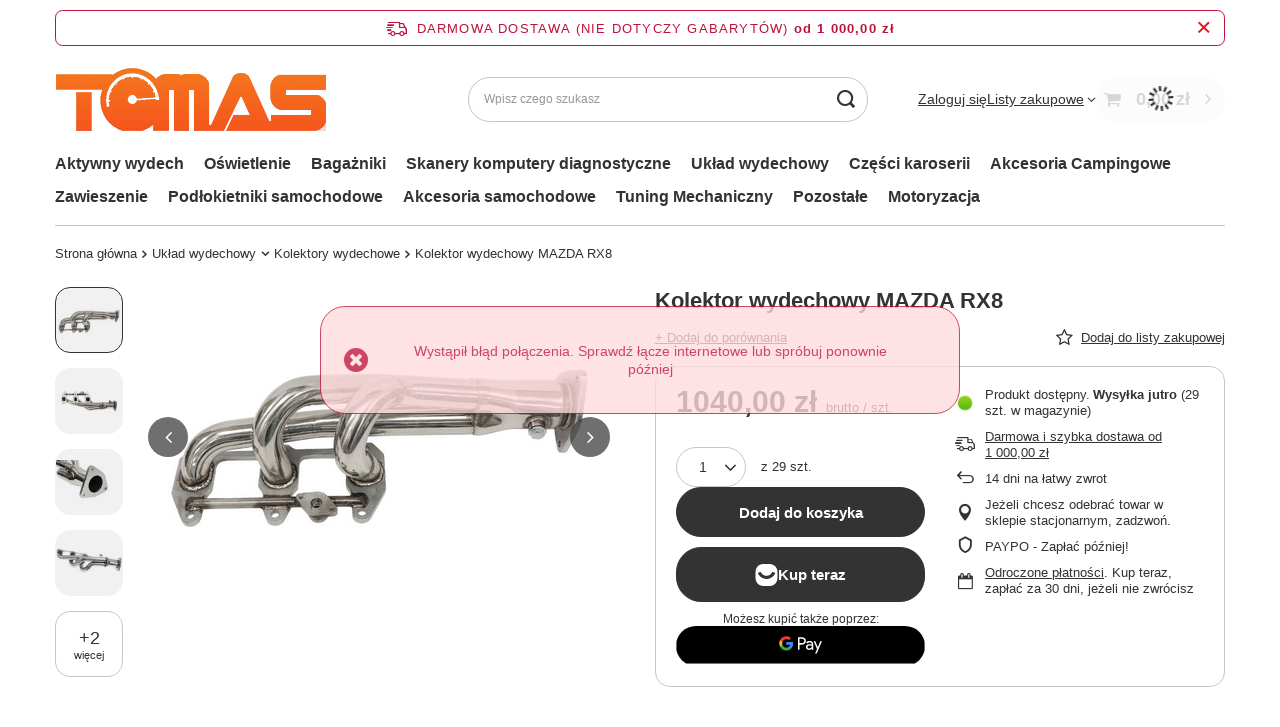

--- FILE ---
content_type: text/html; charset=utf-8
request_url: https://tomas-tuning.com/product-pol-12663-Kolektor-wydechowy-MAZDA-RX8.html
body_size: 24756
content:
<!DOCTYPE html>
<html lang="pl" class="--freeShipping --vat --gross " ><head><link rel="preload" as="image" fetchpriority="high" href="/hpeciai/914856f7d2c2e219f9a82491aff65303/pol_pm_Kolektor-wydechowy-MAZDA-RX8-12663_1.jpg"><meta name="viewport" content="initial-scale = 1.0, maximum-scale = 5.0, width=device-width, viewport-fit=cover"><meta http-equiv="Content-Type" content="text/html; charset=utf-8"><meta http-equiv="X-UA-Compatible" content="IE=edge"><title>Kolektor wydechowy MAZDA RX8  | Tomas-Tuning.com</title><meta name="keywords" content=""><meta name="description" content="Najlepsze akcesoria motoryzacyjne w świetnych cenach! Kolektor wydechowy MAZDA RX8 – wysoka jakość, idealne dopasowanie, szybka wysyłka. Kup teraz i ulepsz swoje auto!"><link rel="icon" href="/gfx/pol/favicon.ico"><meta name="theme-color" content="#333333"><meta name="msapplication-navbutton-color" content="#333333"><meta name="apple-mobile-web-app-status-bar-style" content="#333333"><link rel="stylesheet" type="text/css" href="/gfx/pol/projector_style.css.gzip?r=1761728050"><style>
							#photos_slider[data-skeleton] .photos__link:before {
								padding-top: calc(min((300/450 * 100%), 300px));
							}
							@media (min-width: 979px) {.photos__slider[data-skeleton] .photos__figure:not(.--nav):first-child .photos__link {
								max-height: 300px;
							}}
						</style><script>var app_shop={urls:{prefix:'data="/gfx/'.replace('data="', '')+'pol/',graphql:'/graphql/v1/'},vars:{meta:{viewportContent:'initial-scale = 1.0, maximum-scale = 5.0, width=device-width, viewport-fit=cover'},priceType:'gross',priceTypeVat:true,productDeliveryTimeAndAvailabilityWithBasket:false,geoipCountryCode:'US',fairShopLogo: { enabled: false, image: '/gfx/standards/safe_light.svg'},currency:{id:'PLN',symbol:'zł',country:'pl',format:'###,##0.00',beforeValue:false,space:true,decimalSeparator:',',groupingSeparator:' '},language:{id:'pol',symbol:'pl',name:'Polski'},omnibus:{enabled:true,rebateCodeActivate:false,hidePercentageDiscounts:false,},},txt:{priceTypeText:' brutto',},fn:{},fnrun:{},files:[],graphql:{}};const getCookieByName=(name)=>{const value=`; ${document.cookie}`;const parts = value.split(`; ${name}=`);if(parts.length === 2) return parts.pop().split(';').shift();return false;};if(getCookieByName('freeeshipping_clicked')){document.documentElement.classList.remove('--freeShipping');}if(getCookieByName('rabateCode_clicked')){document.documentElement.classList.remove('--rabateCode');}function hideClosedBars(){const closedBarsArray=JSON.parse(localStorage.getItem('closedBars'))||[];if(closedBarsArray.length){const styleElement=document.createElement('style');styleElement.textContent=`${closedBarsArray.map((el)=>`#${el}`).join(',')}{display:none !important;}`;document.head.appendChild(styleElement);}}hideClosedBars();</script><meta name="robots" content="index,follow"><meta name="rating" content="general"><meta name="Author" content="Tomas na bazie IdoSell (www.idosell.com/shop).">
<!-- Begin LoginOptions html -->

<style>
#client_new_social .service_item[data-name="service_Apple"]:before, 
#cookie_login_social_more .service_item[data-name="service_Apple"]:before,
.oscop_contact .oscop_login__service[data-service="Apple"]:before {
    display: block;
    height: 2.6rem;
    content: url('/gfx/standards/apple.svg?r=1743165583');
}
.oscop_contact .oscop_login__service[data-service="Apple"]:before {
    height: auto;
    transform: scale(0.8);
}
#client_new_social .service_item[data-name="service_Apple"]:has(img.service_icon):before,
#cookie_login_social_more .service_item[data-name="service_Apple"]:has(img.service_icon):before,
.oscop_contact .oscop_login__service[data-service="Apple"]:has(img.service_icon):before {
    display: none;
}
</style>

<!-- End LoginOptions html -->

<!-- Open Graph -->
<meta property="og:type" content="website"><meta property="og:url" content="https://tomas-tuning.com/product-pol-12663-Kolektor-wydechowy-MAZDA-RX8.html
"><meta property="og:title" content="Kolektor wydechowy MAZDA RX8"><meta property="og:site_name" content="Tomas"><meta property="og:locale" content="pl_PL"><meta property="og:image" content="https://tomas-tuning.com/hpeciai/fec5bf1b1acb020554d937a2172e38f6/pol_pl_Kolektor-wydechowy-MAZDA-RX8-12663_1.jpg"><meta property="og:image:width" content="450"><meta property="og:image:height" content="300"><script >
window.dataLayer = window.dataLayer || [];
window.gtag = function gtag() {
dataLayer.push(arguments);
}
gtag('consent', 'default', {
'ad_storage': 'denied',
'analytics_storage': 'denied',
'ad_personalization': 'denied',
'ad_user_data': 'denied',
'wait_for_update': 500
});

gtag('set', 'ads_data_redaction', true);
</script><script id="iaiscript_1" data-requirements="W10=" data-ga4_sel="ga4script">
window.iaiscript_1 = `<${'script'}  class='google_consent_mode_update'>
gtag('consent', 'update', {
'ad_storage': 'denied',
'analytics_storage': 'denied',
'ad_personalization': 'denied',
'ad_user_data': 'denied'
});
</${'script'}>`;
</script>
<!-- End Open Graph -->

<link rel="canonical" href="https://tomas-tuning.com/product-pol-12663-Kolektor-wydechowy-MAZDA-RX8.html" />

                <!-- Global site tag (gtag.js) -->
                <script  async src="https://www.googletagmanager.com/gtag/js?id=AW-10857613540"></script>
                <script >
                    window.dataLayer = window.dataLayer || [];
                    window.gtag = function gtag(){dataLayer.push(arguments);}
                    gtag('js', new Date());
                    
                    gtag('config', 'AW-10857613540', {"allow_enhanced_conversions":true});
gtag('config', 'G-PWGY68NY6M');

                </script>
                
<!-- Begin additional html or js -->


<!--1|2|1-->
<meta name="google-site-verification" content="0_s0Yiy2zDJAx7L5pDWSKpwPyE43hOdxezAaZvnnst0" />
<!--2|2|1-->
<!-- Google Tag Manager -->
<script>(function(w,d,s,l,i){w[l]=w[l]||[];w[l].push({'gtm.start':
new Date().getTime(),event:'gtm.js'});var f=d.getElementsByTagName(s)[0],
j=d.createElement(s),dl=l!='dataLayer'?'&l='+l:'';j.async=true;j.src=
'https://www.googletagmanager.com/gtm.js?id='+i+dl;f.parentNode.insertBefore(j,f);
})(window,document,'script','dataLayer','GTM-W2T4QBR');</script>
<!-- End Google Tag Manager -->
<!--6|2|3-->
<meta name="facebook-domain-verification" content="5iq4ywufunlt0p5cwukf0r38onvzry" />
<!--16|2|12-->
<meta name="google-site-verification" content="3jxvDXFsjiptXJYIb77bjugIJyES3qGiPcsnJLQwwY0" />

<!-- End additional html or js -->
<script>(function(w,d,s,i,dl){w._ceneo = w._ceneo || function () {
w._ceneo.e = w._ceneo.e || []; w._ceneo.e.push(arguments); };
w._ceneo.e = w._ceneo.e || [];dl=dl===undefined?"dataLayer":dl;
const f = d.getElementsByTagName(s)[0], j = d.createElement(s); j.defer = true;
j.src = "https://ssl.ceneo.pl/ct/v5/script.js?accountGuid=" + i + "&t=" +
Date.now() + (dl ? "&dl=" + dl : ""); f.parentNode.insertBefore(j, f);
})(window, document, "script", "0ca1d725-acb3-4e4f-bdb3-ee056a784f71");</script>
                <script>
                if (window.ApplePaySession && window.ApplePaySession.canMakePayments()) {
                    var applePayAvailabilityExpires = new Date();
                    applePayAvailabilityExpires.setTime(applePayAvailabilityExpires.getTime() + 2592000000); //30 days
                    document.cookie = 'applePayAvailability=yes; expires=' + applePayAvailabilityExpires.toUTCString() + '; path=/;secure;'
                    var scriptAppleJs = document.createElement('script');
                    scriptAppleJs.src = "/ajax/js/apple.js?v=3";
                    if (document.readyState === "interactive" || document.readyState === "complete") {
                          document.body.append(scriptAppleJs);
                    } else {
                        document.addEventListener("DOMContentLoaded", () => {
                            document.body.append(scriptAppleJs);
                        });  
                    }
                } else {
                    document.cookie = 'applePayAvailability=no; path=/;secure;'
                }
                </script>
                                <script>
                var listenerFn = function(event) {
                    if (event.origin !== "https://payment.idosell.com")
                        return;
                    
                    var isString = (typeof event.data === 'string' || event.data instanceof String);
                    if (!isString) return;
                    try {
                        var eventData = JSON.parse(event.data);
                    } catch (e) {
                        return;
                    }
                    if (!eventData) { return; }                                            
                    if (eventData.isError) { return; }
                    if (eventData.action != 'isReadyToPay') {return; }
                    
                    if (eventData.result.result && eventData.result.paymentMethodPresent) {
                        var googlePayAvailabilityExpires = new Date();
                        googlePayAvailabilityExpires.setTime(googlePayAvailabilityExpires.getTime() + 2592000000); //30 days
                        document.cookie = 'googlePayAvailability=yes; expires=' + googlePayAvailabilityExpires.toUTCString() + '; path=/;secure;'
                    } else {
                        document.cookie = 'googlePayAvailability=no; path=/;secure;'
                    }                                            
                }     
                if (!window.isAdded)
                {                                        
                    if (window.oldListener != null) {
                         window.removeEventListener('message', window.oldListener);
                    }                        
                    window.addEventListener('message', listenerFn);
                    window.oldListener = listenerFn;                                      
                       
                    const iframe = document.createElement('iframe');
                    iframe.src = "https://payment.idosell.com/assets/html/checkGooglePayAvailability.html?origin=https%3A%2F%2Ftomas-tuning.com";
                    iframe.style.display = 'none';                                            

                    if (document.readyState === "interactive" || document.readyState === "complete") {
                          if (!window.isAdded) {
                              window.isAdded = true;
                              document.body.append(iframe);
                          }
                    } else {
                        document.addEventListener("DOMContentLoaded", () => {
                            if (!window.isAdded) {
                              window.isAdded = true;
                              document.body.append(iframe);
                          }
                        });  
                    }  
                }
                </script>
                <script>let paypalDate = new Date();
                    paypalDate.setTime(paypalDate.getTime() + 86400000);
                    document.cookie = 'payPalAvailability_PLN=-1; expires=' + paypalDate.getTime() + '; path=/; secure';
                </script><script src="/data/gzipFile/expressCheckout.js.gz"></script><script type="text/javascript" src="/expressCheckout/smileCheckout.php?v=3"></script><style>express-checkout:not(:defined){-webkit-appearance:none;background:0 0;display:block !important;outline:0;width:100%;min-height:48px;position:relative}</style></head><body>
<!-- Begin additional html or js -->


<!--3|2|1-->
<!-- Google Tag Manager (noscript) -->
<noscript><iframe src="https://www.googletagmanager.com/ns.html?id=GTM-W2T4QBR"
height="0" width="0" style="display:none;visibility:hidden"></iframe></noscript>
<!-- End Google Tag Manager (noscript) -->

<!-- End additional html or js -->
<div id="container" class="projector_page container max-width-1200"><header class=" commercial_banner"><script class="ajaxLoad">app_shop.vars.vat_registered="true";app_shop.vars.currency_format="###,##0.00";app_shop.vars.currency_before_value=false;app_shop.vars.currency_space=true;app_shop.vars.symbol="zł";app_shop.vars.id="PLN";app_shop.vars.baseurl="http://tomas-tuning.com/";app_shop.vars.sslurl="https://tomas-tuning.com/";app_shop.vars.curr_url="%2Fproduct-pol-12663-Kolektor-wydechowy-MAZDA-RX8.html";var currency_decimal_separator=',';var currency_grouping_separator=' ';app_shop.vars.blacklist_extension=["exe","com","swf","js","php"];app_shop.vars.blacklist_mime=["application/javascript","application/octet-stream","message/http","text/javascript","application/x-deb","application/x-javascript","application/x-shockwave-flash","application/x-msdownload"];app_shop.urls.contact="/contact-pol.html";</script><div id="viewType" style="display:none"></div><div id="menu_skip" class="menu_skip"><a href="#layout" class="btn --outline --medium menu_skip__link --layout">Przejdź do zawartości strony</a><a href="#menu_categories" class="btn --outline --medium menu_skip__link --menu">Przejdź do kategorii</a></div><div id="freeShipping" class="freeShipping"><span class="freeShipping__info">Darmowa dostawa (NIE DOTYCZY GABARYTÓW)</span><strong class="freeShipping__val">
				od 
				1 000,00 zł</strong><a href="" class="freeShipping__close" aria-label="Zamknij pasek informacyjny"></a></div><div id="logo" class="d-flex align-items-center"><a href="https://tomas-tuning.com" target="_self" aria-label="Logo sklepu"><img src="/data/gfx/mask/pol/logo_2_big.png" alt="Akcesoria i części do tuningu samochodowego" width="271" height="63"></a></div><form action="https://tomas-tuning.com/search.php" method="get" id="menu_search" class="menu_search"><a href="#showSearchForm" class="menu_search__mobile" aria-label="Szukaj"></a><div class="menu_search__block"><div class="menu_search__item --input"><input class="menu_search__input" type="text" name="text" autocomplete="off" placeholder="Wpisz czego szukasz" aria-label="Wpisz czego szukasz"><button class="menu_search__submit" type="submit" aria-label="Szukaj"></button></div><div class="menu_search__item --results search_result"></div></div></form><div id="menu_top" class="menu_top"><div class="account_links"><a class="account_links__item" href="https://tomas-tuning.com/login.php"><span class="account_links__text --logged-out">Zaloguj się</span></a></div><div class="shopping_list_top" data-empty="true"><a href="https://tomas-tuning.com/pl/shoppinglist/" class="wishlist_link slt_link --empty" aria-label="Listy zakupowe"><span class="slt_link__text">Listy zakupowe</span></a><div class="slt_lists"><ul class="slt_lists__nav"><li class="slt_lists__nav_item" data-list_skeleton="true" data-list_id="true" data-shared="true"><a href="#" class="slt_lists__nav_link" data-list_href="true"><span class="slt_lists__nav_name" data-list_name="true"></span><span class="slt_lists__count" data-list_count="true">0</span></a></li><li class="slt_lists__nav_item --empty"><a class="slt_lists__nav_link --empty" href="https://tomas-tuning.com/pl/shoppinglist/"><span class="slt_lists__nav_name" data-list_name="true">Lista zakupowa</span><span class="slt_lists__count" data-list_count="true">0</span></a></li></ul></div></div><div id="menu_basket" class="topBasket --skeleton"><a href="/basketedit.php" class="topBasket__sub" aria-label="Wartość koszyka: 0,00 zł"><span class="badge badge-info" aria-hidden="true"></span><strong class="topBasket__price">0,00 zł</strong></a><div class="topBasket__details --products" style="display: none;"><div class="topBasket__block --labels"><span class="topBasket__item --name">Produkt</span><span class="topBasket__item --sum">Ilość</span><span class="topBasket__item --prices">Cena</span></div><div class="topBasket__block --products"></div><div class="topBasket__block --oneclick topBasket_oneclick" data-lang="pol"><div class="topBasket_oneclick__label"><span class="topBasket_oneclick__text --fast">Szybkie zakupy <strong>1-Click</strong></span><span class="topBasket_oneclick__text --registration"> (bez rejestracji)</span></div><div class="topBasket_oneclick__items"><span class="topBasket_oneclick__item --googlePay" title="Google Pay"><img class="topBasket_oneclick__icon" src="/panel/gfx/payment_forms/237.png" alt="Google Pay"></span></div></div></div><div class="topBasket__details --shipping" style="display: none;"><span class="topBasket__name">Koszt dostawy od</span><span id="shipppingCost"></span></div><script>
				app_shop.vars.cache_html = true;
			</script></div></div><nav id="menu_categories" class="wide" aria-label="Kategorie główne"><button type="button" class="navbar-toggler" aria-label="Menu"><i class="icon-reorder"></i></button><div class="navbar-collapse" id="menu_navbar"><ul class="navbar-nav mx-md-n2"><li class="nav-item"><span class="nav-link-wrapper"><a  href="/pol_m_Aktywny-wydech-131262.html" target="_self" title="Aktywny wydech" class="nav-link --l1" >Aktywny wydech</a></span></li><li class="nav-item"><span class="nav-link-wrapper"><a  href="/pol_m_Oswietlenie-3260.html" target="_self" title="Oświetlenie" class="nav-link --l1" >Oświetlenie</a><button class="nav-link-expand" type="button" aria-label="Oświetlenie, Menu"></button></span><ul class="navbar-subnav"><li class="nav-header"><a href="#backLink" class="nav-header__backLink" aria-label="Wróć"><i class="icon-angle-left"></i></a><a  href="/pol_m_Oswietlenie-3260.html" target="_self" title="Oświetlenie" class="nav-link --l1" >Oświetlenie</a></li><li class="nav-item"><a  href="/pol_m_Oswietlenie_Lampy-samochodowe-4869.html" target="_self" title="Lampy samochodowe" class="nav-link --l2" >Lampy samochodowe</a><ul class="navbar-subsubnav"><li class="nav-header"><a href="#backLink" class="nav-header__backLink" aria-label="Wróć"><i class="icon-angle-left"></i></a><a  href="/pol_m_Oswietlenie_Lampy-samochodowe-4869.html" target="_self" title="Lampy samochodowe" class="nav-link --l2" >Lampy samochodowe</a></li><li class="nav-item"><a  href="/pol_m_Oswietlenie_Lampy-samochodowe_Reflektory-Daylight-4870.html" target="_self" title="Reflektory Daylight" class="nav-link --l3" >Reflektory Daylight</a></li><li class="nav-item"><a  href="/pol_m_Oswietlenie_Lampy-samochodowe_Reflektory-Angel-Eyes-4871.html" target="_self" title="Reflektory Angel Eyes" class="nav-link --l3" >Reflektory Angel Eyes</a></li><li class="nav-item"><a  href="/pol_m_Oswietlenie_Lampy-samochodowe_Reflektory-Clear-4872.html" target="_self" title="Reflektory Clear" class="nav-link --l3" >Reflektory Clear</a></li><li class="nav-item"><a  href="/pol_m_Oswietlenie_Lampy-samochodowe_Lampy-tylne-diodowe-5044.html" target="_self" title="Lampy tylne diodowe" class="nav-link --l3" >Lampy tylne diodowe</a></li><li class="nav-item"><a  href="/pol_m_Oswietlenie_Lampy-samochodowe_Lampy-Tylne-Clear-4873.html" target="_self" title="Lampy Tylne Clear" class="nav-link --l3" >Lampy Tylne Clear</a></li></ul></li><li class="nav-item empty"><a  href="/pol_m_Oswietlenie_Kierunkowskazy-4877.html" target="_self" title="Kierunkowskazy" class="nav-link --l2" >Kierunkowskazy</a></li><li class="nav-item empty"><a  href="/pol_m_Oswietlenie_Halogeny-4878.html" target="_self" title="Halogeny" class="nav-link --l2" >Halogeny</a></li><li class="nav-item empty"><a  href="/pol_m_Oswietlenie_Zestawy-oswietlenia-Led-5007.html" target="_self" title="Zestawy oświetlenia Led" class="nav-link --l2" >Zestawy oświetlenia Led</a></li><li class="nav-item empty"><a  href="/pol_m_Oswietlenie_Lampy-zespolone-5014.html" target="_self" title="Lampy zespolone" class="nav-link --l2" >Lampy zespolone</a></li><li class="nav-item empty"><a  href="/pol_m_Oswietlenie_Swiatla-do-jazdy-dziennej-5033.html" target="_self" title="Światła do jazdy dziennej" class="nav-link --l2" >Światła do jazdy dziennej</a></li><li class="nav-item empty"><a  href="/pol_m_Oswietlenie_Pozostale-4880.html" target="_self" title="Pozostałe" class="nav-link --l2" >Pozostałe</a></li></ul></li><li class="nav-item"><span class="nav-link-wrapper"><a  href="/pol_m_Bagazniki-3251.html" target="_self" title="Bagażniki" class="nav-link --l1" >Bagażniki</a><button class="nav-link-expand" type="button" aria-label="Bagażniki, Menu"></button></span><ul class="navbar-subnav"><li class="nav-header"><a href="#backLink" class="nav-header__backLink" aria-label="Wróć"><i class="icon-angle-left"></i></a><a  href="/pol_m_Bagazniki-3251.html" target="_self" title="Bagażniki" class="nav-link --l1" >Bagażniki</a></li><li class="nav-item empty"><a  href="/pol_m_Bagazniki_Bez-relingow-4998.html" target="_self" title="Bez relingów" class="nav-link --l2" >Bez relingów</a></li><li class="nav-item empty"><a  href="/pol_m_Bagazniki_Do-relingow-4999.html" target="_self" title="Do relingów" class="nav-link --l2" >Do relingów</a></li><li class="nav-item empty"><a  href="/pol_m_Bagazniki_Relingi-dachowe-6083.html" target="_self" title="Relingi dachowe" class="nav-link --l2" >Relingi dachowe</a></li><li class="nav-item empty"><a  href="/pol_m_Bagazniki_Platformy-dachowe-dostawczych-5043.html" target="_self" title="Platformy dachowe dostawczych" class="nav-link --l2" >Platformy dachowe dostawczych</a></li><li class="nav-item empty"><a  href="/pol_m_Bagazniki_Bagaznik-rowerowy-na-hak-5030.html" target="_self" title="Bagażnik rowerowy na hak" class="nav-link --l2" >Bagażnik rowerowy na hak</a></li><li class="nav-item empty"><a  href="/pol_m_Bagazniki_Bagaznik-rowerowy-na-Dach-5031.html" target="_self" title="Bagażnik rowerowy na Dach" class="nav-link --l2" >Bagażnik rowerowy na Dach</a></li><li class="nav-item empty"><a  href="/pol_m_Bagazniki_Boksy-dachowe-5020.html" target="_self" title="Boksy dachowe" class="nav-link --l2" >Boksy dachowe</a></li><li class="nav-item empty"><a  href="/pol_m_Bagazniki_Pozostale-5021.html" target="_self" title="Pozostałe" class="nav-link --l2" >Pozostałe</a></li></ul></li><li class="nav-item"><span class="nav-link-wrapper"><a  href="/pol_m_Skanery-komputery-diagnostyczne-3321.html" target="_self" title="Skanery komputery diagnostyczne" class="nav-link --l1" >Skanery komputery diagnostyczne</a></span></li><li class="nav-item nav-open"><span class="nav-link-wrapper"><a  href="/pol_m_Uklad-wydechowy-3268.html" target="_self" title="Układ wydechowy" class="nav-link --l1 active" >Układ wydechowy</a><button class="nav-link-expand" type="button" aria-label="Układ wydechowy, Menu"></button></span><ul class="navbar-subnav"><li class="nav-header"><a href="#backLink" class="nav-header__backLink" aria-label="Wróć"><i class="icon-angle-left"></i></a><a  href="/pol_m_Uklad-wydechowy-3268.html" target="_self" title="Układ wydechowy" class="nav-link --l1 active" >Układ wydechowy</a></li><li class="nav-item nav-open empty"><a  href="/pol_m_Uklad-wydechowy_Kolektory-wydechowe-4971.html" target="_self" title="Kolektory wydechowe" class="nav-link --l2 active" >Kolektory wydechowe</a></li><li class="nav-item empty"><a  href="/pol_m_Uklad-wydechowy_Downpipe-4933.html" target="_self" title="Downpipe" class="nav-link --l2" >Downpipe</a></li><li class="nav-item empty"><a  href="/pol_m_Uklad-wydechowy_Koncowki-wydechu-5027.html" target="_self" title="Końcówki wydechu" class="nav-link --l2" >Końcówki wydechu</a></li><li class="nav-item empty"><a  href="/pol_m_Uklad-wydechowy_Elementy-wydechu-4970.html" target="_self" title="Elementy wydechu" class="nav-link --l2" >Elementy wydechu</a></li><li class="nav-item empty"><a  href="/pol_m_Uklad-wydechowy_Przewody-silikonowe-5029.html" target="_self" title="Przewody silikonowe" class="nav-link --l2" >Przewody silikonowe</a></li><li class="nav-item"><a  href="/pol_m_Uklad-wydechowy_Pozostale-4934.html" target="_self" title="Pozostałe" class="nav-link --l2" >Pozostałe</a><ul class="navbar-subsubnav"><li class="nav-header"><a href="#backLink" class="nav-header__backLink" aria-label="Wróć"><i class="icon-angle-left"></i></a><a  href="/pol_m_Uklad-wydechowy_Pozostale-4934.html" target="_self" title="Pozostałe" class="nav-link --l2" >Pozostałe</a></li><li class="nav-item"><a  href="/pol_m_Uklad-wydechowy_Pozostale_Mtuning-5966.html" target="_self" title="Mtuning" class="nav-link --l3" >Mtuning</a></li></ul></li></ul></li><li class="nav-item"><span class="nav-link-wrapper"><a  href="/pol_m_Czesci-karoserii-4874.html" target="_self" title="Części karoserii" class="nav-link --l1" >Części karoserii</a><button class="nav-link-expand" type="button" aria-label="Części karoserii, Menu"></button></span><ul class="navbar-subnav"><li class="nav-header"><a href="#backLink" class="nav-header__backLink" aria-label="Wróć"><i class="icon-angle-left"></i></a><a  href="/pol_m_Czesci-karoserii-4874.html" target="_self" title="Części karoserii" class="nav-link --l1" >Części karoserii</a></li><li class="nav-item"><a  href="/pol_m_Czesci-karoserii_Grill-atrapa-4876.html" target="_self" title="Grill atrapa" class="nav-link --l2" >Grill atrapa</a><ul class="navbar-subsubnav"><li class="nav-header"><a href="#backLink" class="nav-header__backLink" aria-label="Wróć"><i class="icon-angle-left"></i></a><a  href="/pol_m_Czesci-karoserii_Grill-atrapa-4876.html" target="_self" title="Grill atrapa" class="nav-link --l2" >Grill atrapa</a></li><li class="nav-item"><a  href="/pol_m_Czesci-karoserii_Grill-atrapa_Bmw-4909.html" target="_self" title="Bmw" class="nav-link --l3" >Bmw</a></li><li class="nav-item"><a  href="/pol_m_Czesci-karoserii_Grill-atrapa_Vw-4910.html" target="_self" title="Vw" class="nav-link --l3" >Vw</a></li><li class="nav-item"><a  href="/pol_m_Czesci-karoserii_Grill-atrapa_Audi-4911.html" target="_self" title="Audi" class="nav-link --l3" >Audi</a></li><li class="nav-item"><a  href="/pol_m_Czesci-karoserii_Grill-atrapa_Mercedes-4912.html" target="_self" title="Mercedes" class="nav-link --l3" >Mercedes</a></li><li class="nav-item"><a  href="/pol_m_Czesci-karoserii_Grill-atrapa_Opel-4923.html" target="_self" title="Opel" class="nav-link --l3" >Opel</a></li><li class="nav-item"><a  href="/pol_m_Czesci-karoserii_Grill-atrapa_Pozostale-4913.html" target="_self" title="Pozostałe" class="nav-link --l3" >Pozostałe</a></li><li class="nav-item"><a  href="/pol_m_Czesci-karoserii_Grill-atrapa_Seat-6081.html" target="_self" title="Seat" class="nav-link --l3" >Seat</a></li></ul></li><li class="nav-item"><a  href="/pol_m_Czesci-karoserii_Progi-4883.html" target="_self" title="Progi" class="nav-link --l2" >Progi</a><ul class="navbar-subsubnav"><li class="nav-header"><a href="#backLink" class="nav-header__backLink" aria-label="Wróć"><i class="icon-angle-left"></i></a><a  href="/pol_m_Czesci-karoserii_Progi-4883.html" target="_self" title="Progi" class="nav-link --l2" >Progi</a></li><li class="nav-item"><a  href="/pol_m_Czesci-karoserii_Progi_Bmw-4920.html" target="_self" title="Bmw" class="nav-link --l3" >Bmw</a></li><li class="nav-item"><a  href="/pol_m_Czesci-karoserii_Progi_Mercedes-4921.html" target="_self" title="Mercedes" class="nav-link --l3" >Mercedes</a></li><li class="nav-item"><a  href="/pol_m_Czesci-karoserii_Progi_Vw-4919.html" target="_self" title="Vw" class="nav-link --l3" >Vw</a></li><li class="nav-item"><a  href="/pol_m_Czesci-karoserii_Progi_Postale-4922.html" target="_self" title="Postałe" class="nav-link --l3" >Postałe</a></li></ul></li><li class="nav-item"><a  href="/pol_m_Czesci-karoserii_Zderzaki-4875.html" target="_self" title="Zderzaki" class="nav-link --l2" >Zderzaki</a><ul class="navbar-subsubnav"><li class="nav-header"><a href="#backLink" class="nav-header__backLink" aria-label="Wróć"><i class="icon-angle-left"></i></a><a  href="/pol_m_Czesci-karoserii_Zderzaki-4875.html" target="_self" title="Zderzaki" class="nav-link --l2" >Zderzaki</a></li><li class="nav-item"><a  href="/pol_m_Czesci-karoserii_Zderzaki_Audi-4914.html" target="_self" title="Audi" class="nav-link --l3" >Audi</a></li><li class="nav-item"><a  href="/pol_m_Czesci-karoserii_Zderzaki_Bmw-4915.html" target="_self" title="Bmw" class="nav-link --l3" >Bmw</a></li><li class="nav-item"><a  href="/pol_m_Czesci-karoserii_Zderzaki_Vw-4918.html" target="_self" title="Vw" class="nav-link --l3" >Vw</a></li><li class="nav-item"><a  href="/pol_m_Czesci-karoserii_Zderzaki_Mercedes-4916.html" target="_self" title="Mercedes" class="nav-link --l3" >Mercedes</a></li><li class="nav-item"><a  href="/pol_m_Czesci-karoserii_Zderzaki_Pozostale-4917.html" target="_self" title="Pozostałe" class="nav-link --l3" >Pozostałe</a></li></ul></li><li class="nav-item"><a  href="/pol_m_Czesci-karoserii_Body-kit-131255.html" target="_self" title="Body kit" class="nav-link --l2" >Body kit</a><ul class="navbar-subsubnav"><li class="nav-header"><a href="#backLink" class="nav-header__backLink" aria-label="Wróć"><i class="icon-angle-left"></i></a><a  href="/pol_m_Czesci-karoserii_Body-kit-131255.html" target="_self" title="Body kit" class="nav-link --l2" >Body kit</a></li><li class="nav-item"><a  href="/pol_m_Czesci-karoserii_Body-kit_BMW-131256.html" target="_self" title="BMW" class="nav-link --l3" >BMW</a></li><li class="nav-item"><a  href="/pol_m_Czesci-karoserii_Body-kit_Mercedes-131257.html" target="_self" title="Mercedes" class="nav-link --l3" >Mercedes</a></li><li class="nav-item"><a  href="/pol_m_Czesci-karoserii_Body-kit_Volkswagen-131258.html" target="_self" title="Volkswagen" class="nav-link --l3" >Volkswagen</a></li><li class="nav-item"><a  href="/pol_m_Czesci-karoserii_Body-kit_Maski-i-blotniki-131260.html" target="_self" title="Maski i błotniki" class="nav-link --l3" >Maski i błotniki</a></li><li class="nav-item"><a  href="/pol_m_Czesci-karoserii_Body-kit_Pozostale-131261.html" target="_self" title="Pozostałe" class="nav-link --l3" >Pozostałe</a></li></ul></li><li class="nav-item"><a  href="/pol_m_Czesci-karoserii_Dyfuzor-124742.html" target="_self" title="Dyfuzor" class="nav-link --l2" >Dyfuzor</a><ul class="navbar-subsubnav"><li class="nav-header"><a href="#backLink" class="nav-header__backLink" aria-label="Wróć"><i class="icon-angle-left"></i></a><a  href="/pol_m_Czesci-karoserii_Dyfuzor-124742.html" target="_self" title="Dyfuzor" class="nav-link --l2" >Dyfuzor</a></li><li class="nav-item"><a  href="/pol_m_Czesci-karoserii_Dyfuzor_Bmw-124743.html" target="_self" title="Bmw" class="nav-link --l3" >Bmw</a></li><li class="nav-item"><a  href="/pol_m_Czesci-karoserii_Dyfuzor_Mercedes-124744.html" target="_self" title="Mercedes" class="nav-link --l3" >Mercedes</a></li><li class="nav-item"><a  href="/pol_m_Czesci-karoserii_Dyfuzor_Audi-131252.html" target="_self" title="Audi" class="nav-link --l3" >Audi</a></li><li class="nav-item"><a  href="/pol_m_Czesci-karoserii_Dyfuzor_Pozostale-131253.html" target="_self" title="Pozostałe" class="nav-link --l3" >Pozostałe</a></li></ul></li><li class="nav-item empty"><a  href="/pol_m_Czesci-karoserii_Spojery-lotki-na-klape-4884.html" target="_self" title="Spojery lotki na klapę" class="nav-link --l2" >Spojery lotki na klapę</a></li><li class="nav-item empty"><a  href="/pol_m_Czesci-karoserii_Oslony-maski-131251.html" target="_self" title="Osłony maski" class="nav-link --l2" >Osłony maski</a></li><li class="nav-item empty"><a  href="/pol_m_Czesci-karoserii_Akcesoria-chromowane-131254.html" target="_self" title="Akcesoria chromowane" class="nav-link --l2" >Akcesoria chromowane</a></li><li class="nav-item empty"><a  href="/pol_m_Czesci-karoserii_Oslony-szyby-131263.html" target="_self" title="Osłony szyby" class="nav-link --l2" >Osłony szyby</a></li></ul></li><li class="nav-item"><span class="nav-link-wrapper"><a  href="/pol_m_Akcesoria-Campingowe-3326.html" target="_self" title="Akcesoria Campingowe" class="nav-link --l1" >Akcesoria Campingowe</a><button class="nav-link-expand" type="button" aria-label="Akcesoria Campingowe, Menu"></button></span><ul class="navbar-subnav"><li class="nav-header"><a href="#backLink" class="nav-header__backLink" aria-label="Wróć"><i class="icon-angle-left"></i></a><a  href="/pol_m_Akcesoria-Campingowe-3326.html" target="_self" title="Akcesoria Campingowe" class="nav-link --l1" >Akcesoria Campingowe</a></li><li class="nav-item empty"><a  href="/pol_m_Akcesoria-Campingowe_Pokrowce-4889.html" target="_self" title="Pokrowce" class="nav-link --l2" >Pokrowce</a></li><li class="nav-item empty"><a  href="/pol_m_Akcesoria-Campingowe_Okna-4892.html" target="_self" title="Okna" class="nav-link --l2" >Okna</a></li><li class="nav-item empty"><a  href="/pol_m_Akcesoria-Campingowe_Namioty-i-przedsionki-4893.html" target="_self" title="Namioty i przedsionki" class="nav-link --l2" >Namioty i przedsionki</a></li><li class="nav-item empty"><a  href="/pol_m_Akcesoria-Campingowe_Podklady-i-podpory-4898.html" target="_self" title="Podkłady i podpory" class="nav-link --l2" >Podkłady i podpory</a></li><li class="nav-item empty"><a  href="/pol_m_Akcesoria-Campingowe_Meble-campingowe-4900.html" target="_self" title="Meble campingowe" class="nav-link --l2" >Meble campingowe</a></li><li class="nav-item empty"><a  href="/pol_m_Akcesoria-Campingowe_Pozostale-4907.html" target="_self" title="Pozostałe" class="nav-link --l2" >Pozostałe</a></li></ul></li><li class="nav-item"><span class="nav-link-wrapper"><a  href="/pol_m_Zawieszenie-4930.html" target="_self" title="Zawieszenie" class="nav-link --l1" >Zawieszenie</a><button class="nav-link-expand" type="button" aria-label="Zawieszenie, Menu"></button></span><ul class="navbar-subnav"><li class="nav-header"><a href="#backLink" class="nav-header__backLink" aria-label="Wróć"><i class="icon-angle-left"></i></a><a  href="/pol_m_Zawieszenie-4930.html" target="_self" title="Zawieszenie" class="nav-link --l1" >Zawieszenie</a></li><li class="nav-item empty"><a  href="/pol_m_Zawieszenie_Zawieszenia-gwintowane-4936.html" target="_self" title="Zawieszenia gwintowane" class="nav-link --l2" >Zawieszenia gwintowane</a></li><li class="nav-item"><a  href="/pol_m_Zawieszenie_Amortyzatory-4994.html" target="_self" title="Amortyzatory" class="nav-link --l2" >Amortyzatory</a><ul class="navbar-subsubnav"><li class="nav-header"><a href="#backLink" class="nav-header__backLink" aria-label="Wróć"><i class="icon-angle-left"></i></a><a  href="/pol_m_Zawieszenie_Amortyzatory-4994.html" target="_self" title="Amortyzatory" class="nav-link --l2" >Amortyzatory</a></li><li class="nav-item"><a  href="/pol_m_Zawieszenie_Amortyzatory_Tylne-4996.html" target="_self" title="Tylne" class="nav-link --l3" >Tylne</a></li></ul></li></ul></li><li class="nav-item"><span class="nav-link-wrapper"><a  href="/pol_m_Podlokietniki-samochodowe-3266.html" target="_self" title="Podłokietniki samochodowe" class="nav-link --l1" >Podłokietniki samochodowe</a></span></li><li class="nav-item"><span class="nav-link-wrapper"><a  href="/pol_m_Akcesoria-samochodowe-3181.html" target="_self" title="Akcesoria samochodowe" class="nav-link --l1" >Akcesoria samochodowe</a><button class="nav-link-expand" type="button" aria-label="Akcesoria samochodowe, Menu"></button></span><ul class="navbar-subnav"><li class="nav-header"><a href="#backLink" class="nav-header__backLink" aria-label="Wróć"><i class="icon-angle-left"></i></a><a  href="/pol_m_Akcesoria-samochodowe-3181.html" target="_self" title="Akcesoria samochodowe" class="nav-link --l1" >Akcesoria samochodowe</a></li><li class="nav-item"><a  href="/pol_m_Akcesoria-samochodowe_Akcesoria-Tuningowe-i-czesci-3270.html" target="_self" title="Akcesoria Tuningowe i części" class="nav-link --l2" >Akcesoria Tuningowe i części</a><ul class="navbar-subsubnav"><li class="nav-header"><a href="#backLink" class="nav-header__backLink" aria-label="Wróć"><i class="icon-angle-left"></i></a><a  href="/pol_m_Akcesoria-samochodowe_Akcesoria-Tuningowe-i-czesci-3270.html" target="_self" title="Akcesoria Tuningowe i części" class="nav-link --l2" >Akcesoria Tuningowe i części</a></li><li class="nav-item"><a  href="/pol_m_Akcesoria-samochodowe_Akcesoria-Tuningowe-i-czesci_Mtuning-4868.html" target="_self" title="Mtuning" class="nav-link --l3" >Mtuning</a></li></ul></li><li class="nav-item empty"><a  href="/pol_m_Akcesoria-samochodowe_Narzedzia-i-przybory-samochodowe-3271.html" target="_self" title="Narzedzia i przybory samochodowe" class="nav-link --l2" >Narzedzia i przybory samochodowe</a></li><li class="nav-item empty"><a  href="/pol_m_Akcesoria-samochodowe_Galki-zmiany-biegow-8961.html" target="_self" title="Gałki zmiany biegów" class="nav-link --l2" >Gałki zmiany biegów</a></li><li class="nav-item empty"><a  href="/pol_m_Akcesoria-samochodowe_Listwy-ozdobne-5024.html" target="_self" title="Listwy ozdobne" class="nav-link --l2" >Listwy ozdobne</a></li><li class="nav-item empty"><a  href="/pol_m_Akcesoria-samochodowe_Pozostale-3252.html" target="_self" title="Pozostałe" class="nav-link --l2" >Pozostałe</a></li><li class="nav-item"><a  href="/pol_m_Akcesoria-samochodowe_INTERTEC-125017.html" target="_self" title="INTERTEC" class="nav-link --l2" >INTERTEC</a><ul class="navbar-subsubnav"><li class="nav-header"><a href="#backLink" class="nav-header__backLink" aria-label="Wróć"><i class="icon-angle-left"></i></a><a  href="/pol_m_Akcesoria-samochodowe_INTERTEC-125017.html" target="_self" title="INTERTEC" class="nav-link --l2" >INTERTEC</a></li><li class="nav-item"><a  href="/pol_m_Akcesoria-samochodowe_INTERTEC_ORGANIZERY-125064.html" target="_self" title="ORGANIZERY" class="nav-link --l3" >ORGANIZERY</a></li></ul></li></ul></li><li class="nav-item"><span class="nav-link-wrapper"><a  href="/pol_m_Tuning-Mechaniczny-56462.html" target="_self" title="Tuning Mechaniczny" class="nav-link --l1" >Tuning Mechaniczny</a><button class="nav-link-expand" type="button" aria-label="Tuning Mechaniczny, Menu"></button></span><ul class="navbar-subnav"><li class="nav-header"><a href="#backLink" class="nav-header__backLink" aria-label="Wróć"><i class="icon-angle-left"></i></a><a  href="/pol_m_Tuning-Mechaniczny-56462.html" target="_self" title="Tuning Mechaniczny" class="nav-link --l1" >Tuning Mechaniczny</a></li><li class="nav-item"><a  href="/pol_m_Tuning-Mechaniczny_Dokladki-zderzaka-56488.html" target="_self" title="Dokładki zderzaka" class="nav-link --l2" >Dokładki zderzaka</a><ul class="navbar-subsubnav"><li class="nav-header"><a href="#backLink" class="nav-header__backLink" aria-label="Wróć"><i class="icon-angle-left"></i></a><a  href="/pol_m_Tuning-Mechaniczny_Dokladki-zderzaka-56488.html" target="_self" title="Dokładki zderzaka" class="nav-link --l2" >Dokładki zderzaka</a></li><li class="nav-item"><a  href="/pol_m_Tuning-Mechaniczny_Dokladki-zderzaka_Honda-56855.html" target="_self" title="Honda" class="nav-link --l3" >Honda</a></li><li class="nav-item"><a  href="/pol_m_Tuning-Mechaniczny_Dokladki-zderzaka_Mazda-56858.html" target="_self" title="Mazda" class="nav-link --l3" >Mazda</a></li><li class="nav-item"><a  href="/pol_m_Tuning-Mechaniczny_Dokladki-zderzaka_Subaru-56861.html" target="_self" title="Subaru" class="nav-link --l3" >Subaru</a></li><li class="nav-item"><a  href="/pol_m_Tuning-Mechaniczny_Dokladki-zderzaka_Lexus-61610.html" target="_self" title="Lexus" class="nav-link --l3" >Lexus</a></li></ul></li><li class="nav-item"><a  href="/pol_m_Tuning-Mechaniczny_Uklad-wydechowy-56492.html" target="_self" title="Układ wydechowy" class="nav-link --l2" >Układ wydechowy</a><ul class="navbar-subsubnav"><li class="nav-header"><a href="#backLink" class="nav-header__backLink" aria-label="Wróć"><i class="icon-angle-left"></i></a><a  href="/pol_m_Tuning-Mechaniczny_Uklad-wydechowy-56492.html" target="_self" title="Układ wydechowy" class="nav-link --l2" >Układ wydechowy</a></li><li class="nav-item"><a  href="/pol_m_Tuning-Mechaniczny_Uklad-wydechowy_Kolektory-wydechowe-56607.html" target="_self" title="Kolektory wydechowe" class="nav-link --l3" >Kolektory wydechowe</a></li><li class="nav-item"><a  href="/pol_m_Tuning-Mechaniczny_Uklad-wydechowy_Downpipe-56641.html" target="_self" title="Downpipe" class="nav-link --l3" >Downpipe</a></li></ul></li><li class="nav-item"><a  href="/pol_m_Tuning-Mechaniczny_Uklad-chlodzenia-56498.html" target="_self" title="Układ chłodzenia" class="nav-link --l2" >Układ chłodzenia</a><ul class="navbar-subsubnav"><li class="nav-header"><a href="#backLink" class="nav-header__backLink" aria-label="Wróć"><i class="icon-angle-left"></i></a><a  href="/pol_m_Tuning-Mechaniczny_Uklad-chlodzenia-56498.html" target="_self" title="Układ chłodzenia" class="nav-link --l2" >Układ chłodzenia</a></li><li class="nav-item"><a  href="/pol_m_Tuning-Mechaniczny_Uklad-chlodzenia_Chlodnice-oleju-56928.html" target="_self" title="Chłodnice oleju" class="nav-link --l3" >Chłodnice oleju</a></li></ul></li><li class="nav-item"><a  href="/pol_m_Tuning-Mechaniczny_Laczniki-silikonowe-56835.html" target="_self" title="Łączniki silikonowe" class="nav-link --l2" >Łączniki silikonowe</a><ul class="navbar-subsubnav"><li class="nav-header"><a href="#backLink" class="nav-header__backLink" aria-label="Wróć"><i class="icon-angle-left"></i></a><a  href="/pol_m_Tuning-Mechaniczny_Laczniki-silikonowe-56835.html" target="_self" title="Łączniki silikonowe" class="nav-link --l2" >Łączniki silikonowe</a></li><li class="nav-item"><a  href="/pol_m_Tuning-Mechaniczny_Laczniki-silikonowe_Zestawy-dedykowane-56836.html" target="_self" title="Zestawy dedykowane" class="nav-link --l3" >Zestawy dedykowane</a></li></ul></li></ul></li><li class="nav-item"><span class="nav-link-wrapper"><a  href="/pol_m_Pozostale-3129.html" target="_self" title="Pozostałe" class="nav-link --l1" >Pozostałe</a><button class="nav-link-expand" type="button" aria-label="Pozostałe, Menu"></button></span><ul class="navbar-subnav"><li class="nav-header"><a href="#backLink" class="nav-header__backLink" aria-label="Wróć"><i class="icon-angle-left"></i></a><a  href="/pol_m_Pozostale-3129.html" target="_self" title="Pozostałe" class="nav-link --l1" >Pozostałe</a></li><li class="nav-item"><a  href="/pol_m_Pozostale_Akcesoria-elektryczne-3253.html" target="_self" title="Akcesoria elektryczne" class="nav-link --l2" >Akcesoria elektryczne</a><ul class="navbar-subsubnav"><li class="nav-header"><a href="#backLink" class="nav-header__backLink" aria-label="Wróć"><i class="icon-angle-left"></i></a><a  href="/pol_m_Pozostale_Akcesoria-elektryczne-3253.html" target="_self" title="Akcesoria elektryczne" class="nav-link --l2" >Akcesoria elektryczne</a></li><li class="nav-item"><a  href="/pol_m_Pozostale_Akcesoria-elektryczne_Klaksony-i-fanfary-3319.html" target="_self" title="Klaksony i fanfary" class="nav-link --l3" >Klaksony i fanfary</a></li><li class="nav-item"><a  href="/pol_m_Pozostale_Akcesoria-elektryczne_Pozostale-3320.html" target="_self" title="Pozostałe" class="nav-link --l3" >Pozostałe</a></li></ul></li><li class="nav-item"><a  href="/pol_m_Pozostale_Nakladki-samochodowe-5045.html" target="_self" title="Nakładki samochodowe" class="nav-link --l2" >Nakładki samochodowe</a><ul class="navbar-subsubnav"><li class="nav-header"><a href="#backLink" class="nav-header__backLink" aria-label="Wróć"><i class="icon-angle-left"></i></a><a  href="/pol_m_Pozostale_Nakladki-samochodowe-5045.html" target="_self" title="Nakładki samochodowe" class="nav-link --l2" >Nakładki samochodowe</a></li><li class="nav-item"><a  href="/pol_m_Pozostale_Nakladki-samochodowe_Nakladki-na-zderzak-5046.html" target="_self" title="Nakładki na zderzak" class="nav-link --l3" >Nakładki na zderzak</a></li><li class="nav-item"><a  href="/pol_m_Pozostale_Nakladki-samochodowe_Listwy-ozdobne-5108.html" target="_self" title="Listwy ozdobne" class="nav-link --l3" >Listwy ozdobne</a></li></ul></li></ul></li><li class="nav-item"><span class="nav-link-wrapper"><a  href="/pol_m_Motoryzacja-126074.html" target="_self" title="Motoryzacja" class="nav-link --l1" >Motoryzacja</a><button class="nav-link-expand" type="button" aria-label="Motoryzacja, Menu"></button></span><ul class="navbar-subnav"><li class="nav-header"><a href="#backLink" class="nav-header__backLink" aria-label="Wróć"><i class="icon-angle-left"></i></a><a  href="/pol_m_Motoryzacja-126074.html" target="_self" title="Motoryzacja" class="nav-link --l1" >Motoryzacja</a></li><li class="nav-item"><a  href="/pol_m_Motoryzacja_Wulkanizacja-126075.html" target="_self" title="Wulkanizacja" class="nav-link --l2" >Wulkanizacja</a><ul class="navbar-subsubnav"><li class="nav-header"><a href="#backLink" class="nav-header__backLink" aria-label="Wróć"><i class="icon-angle-left"></i></a><a  href="/pol_m_Motoryzacja_Wulkanizacja-126075.html" target="_self" title="Wulkanizacja" class="nav-link --l2" >Wulkanizacja</a></li><li class="nav-item"><a  href="/pol_m_Motoryzacja_Wulkanizacja_Warsztat-126076.html" target="_self" title="Warsztat" class="nav-link --l3" >Warsztat</a></li></ul></li></ul></li></ul></div></nav><div id="breadcrumbs" class="breadcrumbs"><div class="back_button"><button id="back_button"><i class="icon-angle-left"></i> Wstecz</button></div><nav class="list_wrapper" aria-label="Nawigacja okruszkowa"><ol><li class="bc-main"><span><a href="/">Strona główna</a></span></li><li class="category bc-item-1 --more"><a class="category" href="/pol_m_Uklad-wydechowy-3268.html">Układ wydechowy</a><ul class="breadcrumbs__sub"><li class="breadcrumbs__item"><a class="breadcrumbs__link --link" href="/pol_m_Uklad-wydechowy_Kolektory-wydechowe-4971.html">Kolektory wydechowe</a></li><li class="breadcrumbs__item"><a class="breadcrumbs__link --link" href="/pol_m_Uklad-wydechowy_Downpipe-4933.html">Downpipe</a></li><li class="breadcrumbs__item"><a class="breadcrumbs__link --link" href="/pol_m_Uklad-wydechowy_Koncowki-wydechu-5027.html">Końcówki wydechu</a></li><li class="breadcrumbs__item"><a class="breadcrumbs__link --link" href="/pol_m_Uklad-wydechowy_Elementy-wydechu-4970.html">Elementy wydechu</a></li><li class="breadcrumbs__item"><a class="breadcrumbs__link --link" href="/pol_m_Uklad-wydechowy_Przewody-silikonowe-5029.html">Przewody silikonowe</a></li><li class="breadcrumbs__item"><a class="breadcrumbs__link --link" href="/pol_m_Uklad-wydechowy_Pozostale-4934.html">Pozostałe</a></li></ul></li><li class="category bc-item-2 bc-active" aria-current="page"><a class="category" href="/pol_m_Uklad-wydechowy_Kolektory-wydechowe-4971.html">Kolektory wydechowe</a></li><li class="bc-active bc-product-name" aria-current="page"><span>Kolektor wydechowy MAZDA RX8</span></li></ol></nav></div></header><div id="layout" class="row clearfix"><aside class="col-3"><section class="shopping_list_menu"><div class="shopping_list_menu__block --lists slm_lists" data-empty="true"><a href="#showShoppingLists" class="slm_lists__label">Listy zakupowe</a><ul class="slm_lists__nav"><li class="slm_lists__nav_item" data-list_skeleton="true" data-list_id="true" data-shared="true"><a href="#" class="slm_lists__nav_link" data-list_href="true"><span class="slm_lists__nav_name" data-list_name="true"></span><span class="slm_lists__count" data-list_count="true">0</span></a></li><li class="slm_lists__nav_header"><a href="#hidehoppingLists" class="slm_lists__label"><span class="sr-only">Wróć</span>Listy zakupowe</a></li><li class="slm_lists__nav_item --empty"><a class="slm_lists__nav_link --empty" href="https://tomas-tuning.com/pl/shoppinglist/"><span class="slm_lists__nav_name" data-list_name="true">Lista zakupowa</span><span class="sr-only">ilość produktów: </span><span class="slm_lists__count" data-list_count="true">0</span></a></li></ul><a href="#manage" class="slm_lists__manage d-none align-items-center d-md-flex">Zarządzaj listami</a></div><div class="shopping_list_menu__block --bought slm_bought"><a class="slm_bought__link d-flex" href="https://tomas-tuning.com/products-bought.php">
				Lista dotychczas zamówionych produktów
			</a></div><div class="shopping_list_menu__block --info slm_info"><strong class="slm_info__label d-block mb-3">Jak działa lista zakupowa?</strong><ul class="slm_info__list"><li class="slm_info__list_item d-flex mb-3">
					Po zalogowaniu możesz umieścić i przechowywać na liście zakupowej dowolną liczbę produktów nieskończenie długo.
				</li><li class="slm_info__list_item d-flex mb-3">
					Dodanie produktu do listy zakupowej nie oznacza automatycznie jego rezerwacji.
				</li><li class="slm_info__list_item d-flex mb-3">
					Dla niezalogowanych klientów lista zakupowa przechowywana jest do momentu wygaśnięcia sesji (około 24h).
				</li></ul></div></section><div id="mobileCategories" class="mobileCategories"><div class="mobileCategories__item --menu"><button type="button" class="mobileCategories__link --active" data-ids="#menu_search,.shopping_list_menu,#menu_search,#menu_navbar,#menu_navbar3, #menu_blog">
                            Menu
                        </button></div><div class="mobileCategories__item --account"><button type="button" class="mobileCategories__link" data-ids="#menu_contact,#login_menu_block">
                            Konto
                        </button></div></div><div class="setMobileGrid" data-item="#menu_navbar"></div><div class="setMobileGrid" data-item="#menu_navbar3" data-ismenu1="true"></div><div class="setMobileGrid" data-item="#menu_blog"></div><div class="login_menu_block d-lg-none" id="login_menu_block"><a class="sign_in_link" href="/login.php" title=""><i class="icon-user"></i><span>Zaloguj się</span></a><a class="registration_link" href="https://tomas-tuning.com/client-new.php?register"><i class="icon-lock"></i><span>Zarejestruj się</span></a><a class="order_status_link" href="/order-open.php" title=""><i class="icon-globe"></i><span>Sprawdź status zamówienia</span></a></div><div class="setMobileGrid" data-item="#menu_contact"></div><div class="setMobileGrid" data-item="#menu_settings"></div><div class="setMobileGrid" data-item="#Filters"></div></aside><main id="content" class="col-12"><div id="menu_compare_product" class="compare mb-2 pt-sm-3 pb-sm-3 mb-sm-3" style="display: none;"><div class="compare__label d-none d-sm-block">Dodane do porównania</div><div class="compare__sub" tabindex="-1"></div><div class="compare__buttons"><a class="compare__button btn --solid --secondary" href="https://tomas-tuning.com/product-compare.php" title="Porównaj wszystkie produkty" target="_blank"><span>Porównaj produkty </span><span class="d-sm-none">(0)</span></a><a class="compare__button --remove btn d-none d-sm-block" href="https://tomas-tuning.com/settings.php?comparers=remove&amp;product=###" title="Usuń wszystkie produkty">
					Usuń produkty
				</a></div><script>var cache_html = true;</script></div><section id="projector_photos" class="photos" data-thumbnails="true" data-thumbnails-count="5" data-thumbnails-horizontal="false" data-thumbnails-arrows="false" data-thumbnails-slider="false" data-thumbnails-enable="true" data-slider-fade-effect="true" data-slider-enable="true" data-slider-freemode="false" data-slider-centered="false"><div id="photos_nav" class="photos__nav" style="--thumbnails-count: 5;" data-more-slides="2"><div class="swiper-button-prev"><i class="icon-angle-left"></i></div><div id="photos_nav_list" thumbsSlider="" class="photos__nav_wrapper swiper swiperThumbs"><div class="swiper-wrapper"><figure class="photos__figure --nav swiper-slide " data-slide-index="0"><img class="photos__photo --nav" width="100" height="67" src="/hpeciai/403a3d745ed8bed5e67d07d3d7ddf8e3/pol_ps_Kolektor-wydechowy-MAZDA-RX8-12663_1.jpg" loading="lazy" alt="Kolektor wydechowy MAZDA RX8"></figure><figure class="photos__figure --nav swiper-slide " data-slide-index="1"><img class="photos__photo --nav" width="100" height="67" src="/hpeciai/41f773fd0595c7fd375e41bad5ae06aa/pol_ps_Kolektor-wydechowy-MAZDA-RX8-12663_2.jpg" loading="lazy" alt="Kolektor wydechowy MAZDA RX8"></figure><figure class="photos__figure --nav swiper-slide " data-slide-index="2"><img class="photos__photo --nav" width="100" height="67" src="/hpeciai/d80f2eb131589ee69cdaa37d60501334/pol_ps_Kolektor-wydechowy-MAZDA-RX8-12663_3.jpg" loading="lazy" alt="Kolektor wydechowy MAZDA RX8"></figure><figure class="photos__figure --nav swiper-slide " data-slide-index="3"><img class="photos__photo --nav" width="100" height="67" src="/hpeciai/70376168769ced26225b851dcfa6c275/pol_ps_Kolektor-wydechowy-MAZDA-RX8-12663_4.jpg" loading="lazy" alt="Kolektor wydechowy MAZDA RX8"></figure><figure class="photos__figure --nav swiper-slide --hidden-slide" data-slide-index="4"><img class="photos__photo --nav" width="100" height="67" src="/hpeciai/03f4aad01beccef1c2e92dbd23125411/pol_ps_Kolektor-wydechowy-MAZDA-RX8-12663_5.jpg" loading="lazy" alt="Kolektor wydechowy MAZDA RX8"></figure><figure class="photos__figure --nav swiper-slide --hidden-slide" data-slide-index="5"><img class="photos__photo --nav" width="100" height="67" src="/hpeciai/23174e2dbead2433daf276fec60b022f/pol_ps_Kolektor-wydechowy-MAZDA-RX8-12663_6.jpg" loading="lazy" alt="Kolektor wydechowy MAZDA RX8"></figure><figure class="photos__figure --nav --more swiper-slide swiper-no-swiping"><button class="photos__link" type="button"><span class="photos__more_top">+<span class="photos__more_count">2</span></span><span class="photos__more_bottom">więcej</span></button></figure></div></div><div class="swiper-button-next"><i class="icon-angle-right"></i></div></div><div id="photos_slider" class="photos__slider swiper" data-skeleton="true" data-photos-count="6"><div class="galleryNavigation --prev"><div class="swiper-button-prev --rounded"><i class="icon-angle-left"></i></div></div><div class="photos___slider_wrapper swiper-wrapper"><figure class="photos__figure swiper-slide " data-slide-index="0" tabindex="0"><img class="photos__photo" width="450" height="300" src="/hpeciai/914856f7d2c2e219f9a82491aff65303/pol_pm_Kolektor-wydechowy-MAZDA-RX8-12663_1.jpg" data-img_high_res="/hpeciai/fec5bf1b1acb020554d937a2172e38f6/pol_pl_Kolektor-wydechowy-MAZDA-RX8-12663_1.jpg" alt="Kolektor wydechowy MAZDA RX8"></figure><figure class="photos__figure swiper-slide slide-lazy" data-slide-index="1"><img class="photos__photo" width="450" height="300" src="/hpeciai/89de56b99983a310ce71c9787723cdf6/pol_pm_Kolektor-wydechowy-MAZDA-RX8-12663_2.jpg" data-img_high_res="/hpeciai/274432dce9dcea1eec7b31d7d37d4286/pol_pl_Kolektor-wydechowy-MAZDA-RX8-12663_2.jpg" alt="Kolektor wydechowy MAZDA RX8" loading="lazy"><div class="swiper-lazy-preloader"></div></figure><figure class="photos__figure swiper-slide slide-lazy" data-slide-index="2"><img class="photos__photo" width="450" height="300" src="/hpeciai/968ca20309076ab5cf8e0f6f28bd4267/pol_pm_Kolektor-wydechowy-MAZDA-RX8-12663_3.jpg" data-img_high_res="/hpeciai/5d0e11e9d7944c2f8b68c33ddce750db/pol_pl_Kolektor-wydechowy-MAZDA-RX8-12663_3.jpg" alt="Kolektor wydechowy MAZDA RX8" loading="lazy"><div class="swiper-lazy-preloader"></div></figure><figure class="photos__figure swiper-slide slide-lazy" data-slide-index="3"><img class="photos__photo" width="450" height="300" src="/hpeciai/64a8a02e6044c3e3fac3503ac895d7a7/pol_pm_Kolektor-wydechowy-MAZDA-RX8-12663_4.jpg" data-img_high_res="/hpeciai/fee9daac589088f003145434c7c0b6a6/pol_pl_Kolektor-wydechowy-MAZDA-RX8-12663_4.jpg" alt="Kolektor wydechowy MAZDA RX8" loading="lazy"><div class="swiper-lazy-preloader"></div></figure><figure class="photos__figure swiper-slide slide-lazy" data-slide-index="4"><img class="photos__photo" width="450" height="300" src="/hpeciai/f743533ebfe11391009adbfdb303dfe0/pol_pm_Kolektor-wydechowy-MAZDA-RX8-12663_5.jpg" data-img_high_res="/hpeciai/cdbe9803d1ca22da59a9018cc5a3eb7b/pol_pl_Kolektor-wydechowy-MAZDA-RX8-12663_5.jpg" alt="Kolektor wydechowy MAZDA RX8" loading="lazy"><div class="swiper-lazy-preloader"></div></figure><figure class="photos__figure swiper-slide slide-lazy" data-slide-index="5"><img class="photos__photo" width="450" height="300" src="/hpeciai/8671246319b30a16dd0891275e8ace53/pol_pm_Kolektor-wydechowy-MAZDA-RX8-12663_6.jpg" data-img_high_res="/hpeciai/4051ceaf7bea374b7d4df276d9ea7489/pol_pl_Kolektor-wydechowy-MAZDA-RX8-12663_6.jpg" alt="Kolektor wydechowy MAZDA RX8" loading="lazy"><div class="swiper-lazy-preloader"></div></figure></div><div class="galleryPagination"><div class="swiper-pagination"></div></div><div class="galleryNavigation"><div class="swiper-button-next --rounded"><i class="icon-angle-right"></i></div></div></div></section><template id="GalleryModalTemplate"><div class="gallery_modal__wrapper" id="galleryModal"><div class="gallery_modal__header"><div class="gallery_modal__counter"></div><div class="gallery_modal__name">Kolektor wydechowy MAZDA RX8</div></div><div class="gallery_modal__sliders photos --gallery-modal"></div><div class="galleryNavigation"><div class="swiper-button-prev --rounded"><i class="icon-angle-left"></i></div><div class="swiper-button-next --rounded"><i class="icon-angle-right"></i></div></div></div></template><section id="projector_productname" class="product_name mb-4 mb-lg-2"><div class="product_name__block --name mb-2 d-sm-flex justify-content-sm-between mb-sm-3"><h1 class="product_name__name m-0">Kolektor wydechowy MAZDA RX8</h1></div><div class="product_name__block --links d-lg-flex flex-lg-wrap justify-content-lg-end align-items-lg-center"><div class="product_name__actions d-flex justify-content-between align-items-center mx-n1 mb-lg-2 flex-lg-grow-1"><a class="product_name__action --compare --add px-1" href="https://tomas-tuning.com/settings.php?comparers=add&amp;product=12663" title="Kliknij, aby dodać produkt do porównania"><span>+ Dodaj do porównania</span></a><a class="product_name__action --shopping-list px-1 d-flex align-items-center" href="#addToShoppingList" title="Kliknij, aby dodać produkt do listy zakupowej"><span>Dodaj do listy zakupowej</span></a></div></div></section><script class="ajaxLoad">
	cena_raty = 1040.00;
	client_login = 'false';
	
	client_points = '';
	points_used = '';
	shop_currency = 'zł';
	trust_level = '0';

	window.product_config = {
		// Czy produkt jest kolekcją
		isCollection: false,
		isBundleOrConfigurator: false,
		// Czy produkt zawiera rabat ilościowy
		hasMultiPackRebate: false,
		// Flaga czy produkt ma ustawione ceny per rozmiar
		hasPricesPerSize: false,
		// Flaga czy włączone są subskrypcje
		hasSubscriptionsEnabled: false,
		// Typ subskrypcji
		subscriptionType: false,
	};

	window.product_data = [{
		// ID produktu
		id: 12663,
		// Typ produktu
		type: "product_item",
		selected: true,
		// Wybrany rozmiar
		selected_size_list: ["uniw"],
	
		// Punkty - produkt
		for_points: false,
	
		// Ilośc punktów
		points: false,
		// Ilość otrzymanych punktów za zakup
		pointsReceive: false,
		// Jednostki
		unit: {
			name: "szt.",
			plural: "szt.",
			singular: "szt.",
			precision: "0",
			sellBy: 1,
		},
		// Waluta
		currency: "zł",
		// Domyślne ceny produktu
		base_price: {
			maxprice: "1040.00",
			maxprice_formatted: "1 040,00 zł",
			maxprice_net: "845.53",
			maxprice_net_formatted: "845,53 zł",
			minprice: "1040.00",
			minprice_formatted: "1 040,00 zł",
			minprice_net: "845.53",
			minprice_net_formatted: "845,53 zł",
			size_max_maxprice_net: "0.00",
			size_min_maxprice_net: "0.00",
			size_max_maxprice_net_formatted: "0,00 zł",
			size_min_maxprice_net_formatted: "0,00 zł",
			size_max_maxprice: "0.00",
			size_min_maxprice: "0.00",
			size_max_maxprice_formatted: "0,00 zł",
			size_min_maxprice_formatted: "0,00 zł",
			price_unit_sellby: "1040.00",
			value: "1040.00",
			price_formatted: "1 040,00 zł",
			price_net: "845.53",
			price_net_formatted: "845,53 zł",
			vat: "23",
			worth: "1040.00",
			worth_net: "845.53",
			worth_formatted: "1 040,00 zł",
			worth_net_formatted: "845,53 zł",
			basket_enable: "y",
			special_offer: "false",
			rebate_code_active: "n",
			priceformula_error: "false",
			
		},
		// Zakresy ilości produktu
		order_quantity_range: {
			subscription_min_quantity: false,
			
		},
		// Rozmiary
		sizes: [
			{
				name: "uniwersalny",
				id: "uniw",
				product_id: 12663,
				amount: 29,
				amount_mo: 29,
				amount_mw: 0,
				amount_mp: 0,
				selected: false,
				// Punkty - rozmiar
				for_points: false,
				phone_price: false,
				
				availability: {
					visible: true,
					description: "Produkt dostępny",
					description_tel: "",
					status: "order",
					icon: "/data/lang/pol/available_graph/graph_1_7.png",
					icon_tel: "",
					delivery_days_undefined: false,
				},
				
				price: {
					price: {
						gross: {
								value: 1040.00,

								formatted: "1 040,00 zł"
							}
					},
					omnibusPrice: {
						gross: false
					},
					omnibusPriceDetails: {
						youSavePercent: null,

						omnibusPriceIsHigherThanSellingPrice:false,

						newPriceEffectiveUntil: {
							formatted: ''
						},
					},
					min: {
						gross: false
					},
					max: {
						gross: false
					},
					youSavePercent: null,
					beforeRebate: {
						gross: false
					},
					beforeRebateDetails: {
						youSavePercent: null
					},
					advancePrice: {
						gross: null
					},
					suggested: {
						gross: false
					},
					advance: {
						gross: false
					},
					depositPrice: {
						gross: false
					},
					totalDepositPrice: {
						gross: false
					},
					rebateNumber:false
				},
				shippingTime: {
					shippingTime: {
						time: {
							days: 1,
							hours: 0,
							minutes: 0,
						},
						weekDay: 2,
						weekAmount: 0,
						today: false,
					},
					time: "2026-01-20 11:00",
					unknownTime: false,
					todayShipmentDeadline: false,
				}},
			
		],
		
		subscription: {
			rangeEnabled: false,
			min: {
				price: {
					gross: {
						value: "1040.00",
					},
					net: {
						value: ""
					},
				},
				save: "",
				before: "1040.00"
			},
			max: false,
		},
	}];
</script><form id="projector_form" class="projector_details is-validated " action="https://tomas-tuning.com/basketchange.php" method="post" data-product_id="12663" data-type="product_item" data-bundle_configurator="false" data-price-type="gross" data-product-display-type="single-with-variants"><button form="projector_form" style="display:none;" type="submit"></button><input form="projector_form" id="projector_product_hidden" type="hidden" name="product" value="12663"><input form="projector_form" id="projector_size_hidden" type="hidden" name="size" autocomplete="off" value="uniw"><input form="projector_form" id="projector_mode_hidden" type="hidden" name="mode" value="1"><div class="projector_details__wrapper --expchck --oneclick"><div id="projector_sizes_section" class="projector_sizes" data-onesize="true"><span class="projector_sizes__label">Rozmiar</span><div class="projector_sizes__sub"><a class="projector_sizes__item" data-product-id="12663" data-size-type="onesize" href="/product-pol-12663-Kolektor-wydechowy-MAZDA-RX8.html"><span class="projector_sizes__name" aria-label="Rozmiar produktu: uniwersalny">uniwersalny</span></a></div></div><div id="projector_prices_section" class="projector_prices "><div class="projector_prices__price_wrapper"><h2 class="projector_prices__price" id="projector_price_value" data-price="1040.00"><span>1 040,00 zł</span></h2><div class="projector_prices__info"><span class="projector_prices__vat"><span class="price_vat"> brutto</span></span><span class="projector_prices__unit_sep">
							/
					</span><span class="projector_prices__unit_sellby" id="projector_price_unit_sellby">1</span><span class="projector_prices__unit" id="projector_price_unit">szt.</span></div></div><div class="projector_prices__lowest_price omnibus_price"><span class="omnibus_price__text">Najniższa cena produktu w okresie 30 dni przed wprowadzeniem obniżki: </span><del id="projector_omnibus_price_value" class="omnibus_price__value" data-price=""></del><span class="projector_prices__unit_sep">
				/
		</span><span class="projector_prices__unit_sellby" style="display:none">1</span><span class="projector_prices__unit">szt.</span><span class="projector_prices__percent" id="projector_omnibus_percent"></span></div><div class="projector_prices__maxprice_wrapper --active" id="projector_price_maxprice_wrapper"><span class="projector_prices__maxprice_label">Cena regularna: </span><del id="projector_price_maxprice" class="projector_prices__maxprice" data-price=""></del><span class="projector_prices__unit_sep">
				/
		</span><span class="projector_prices__unit_sellby" style="display:none">1</span><span class="projector_prices__unit">szt.</span><span class="projector_prices__percent" id="projector_maxprice_percent"></span></div><div class="projector_prices__srp_wrapper" id="projector_price_srp_wrapper"><span class="projector_prices__srp_label">Cena katalogowa:</span><span class="projector_prices__srp" id="projector_price_srp" data-price=""></span></div><div class="projector_prices__points" id="projector_points_wrapper"><div class="projector_prices__points_wrapper" id="projector_price_points_wrapper"><span id="projector_button_points_basket" class="projector_prices__points_buy" title="Zaloguj się, aby kupić ten produkt za punkty"><span class="projector_prices__points_price_text">Możesz kupić za </span><span class="projector_prices__points_price" id="projector_price_points" data-price=""><span class="projector_currency"> pkt.</span></span></span></div></div></div><div id="projector_buttons_section" class="projector_buy" data-buttons-variant="dropdown"><div class="projector_buy__number_wrapper"><div class="projector_buy__number_inputs"><select class="projector_buy__number f-select"><option value="1" selected>1</option><option value="2">2</option><option value="3">3</option><option value="4">4</option><option value="5">5</option><option data-more="true">
								więcej
							</option></select><div class="projector_buy__more"><input form="projector_form" class="projector_buy__more_input" type="number" name="number" id="projector_number" data-sellby="1" step="1" aria-label="Ilość produktów" data-prev="1" value="1"></div></div><div class="projector_buy__number_amounts d-none"><span class="number_description">z </span><span class="number_amount"></span><span class="number_unit"></span></div></div><button form="projector_form" class="projector_buy__button btn --solid --large" id="projector_button_basket" type="submit">
				Dodaj do koszyka
			</button><a class="projector_buy__shopping_list" href="#addToShoppingList" title="Kliknij, aby dodać produkt do listy zakupowej"></a></div><div id="projector_tell_availability_section" class="projector_tell_availability_section projector_tell_availability"><div class="projector_tell_availability__block --link"><a class="projector_tell_availability__link btn --solid --outline --solid --extrasmall tell_availability_link_handler" href="#tellAvailability">Powiadom mnie o dostępności produktu</a></div></div><script>
  app_shop.vars.privatePolicyUrl = "/pol-privacy-and-cookie-notice.html";
</script><div id="projector_oneclick_section" class="projector_oneclick_section"><express-checkout></express-checkout><div class="projector_oneclick__wrapper" data-normal="true"><div class="projector_oneclick__label">
  				Możesz kupić także poprzez:
  			</div><div class="projector_details__oneclick projector_oneclick" data-lang="pol" data-hide="false"><div class="projector_oneclick__items"><div data-id="googlePay" class="projector_oneclick__item --googlePay" title="Kliknij i kup bez potrzeby rejestracji z Google Pay" id="oneclick_googlePay" data-normal-purchase="true"></div></div></div></div></div><div id="projector_additional_section" class="projector_info"><div class="projector_info__item --status projector_status" id="projector_status"><span id="projector_status_gfx_wrapper" class="projector_status__gfx_wrapper projector_info__icon"><img id="projector_status_gfx" class="projector_status__gfx" src="/data/lang/pol/available_graph/graph_1_7.png" alt="Produkt dostępny"></span><div id="projector_shipping_unknown" class="projector_status__unknown --hide"><span class="projector_status__unknown_text"><a href="/contact-pol.html" target="_blank">Skontaktuj się z obsługą sklepu</a>, aby oszacować czas przygotowania tego produktu do wysyłki.
				</span></div><div id="projector_status_wrapper" class="projector_status__wrapper"><div class="projector_status__description" id="projector_status_description">Produkt dostępny</div><div id="projector_shipping_info" class="projector_status__info --hide"><strong class="projector_status__info_label --hide" id="projector_delivery_label">Wysyłka </strong><strong class="projector_status__info_days --hide" id="projector_delivery_days"></strong><span class="projector_status__info_amount --hide" id="projector_amount" data-status-pattern=" (%d w magazynie)"></span></div></div></div><div class="projector_info__item --shipping projector_shipping --active" id="projector_shipping_dialog"><span class="projector_shipping__icon projector_info__icon"></span><a class="projector_shipping__info projector_info__link" href="#shipping_info"><span class="projector_shipping__text">Darmowa i szybka dostawa</span><span class="projector_shipping__text_from"> od </span><span class="projector_shipping__price">1 000,00 zł</span></a></div><div class="projector_info__item --returns projector_returns" id="projector_returns"><span class="projector_returns__icon projector_info__icon"></span><span class="projector_returns__info projector_info__link"><span class="projector_returns__days">14</span> dni na łatwy zwrot</span></div><div class="projector_info__item --stocks projector_stocks" id="projector_stocks"><span class="projector_stocks__icon projector_info__icon"></span><span class="projector_stocks__info projector_info__link">Jeżeli chcesz odebrać towar w sklepie stacjonarnym, zadzwoń.</span></div><div class="projector_info__item --safe projector_safe" id="projector_safe"><span class="projector_safe__icon projector_info__icon"></span><span class="projector_safe__info projector_info__link">PAYPO - Zapłać później!</span></div><div class="projector_info__item --paypo projector_paypo" id="projector_paypo"><span class="projector_paypo__icon projector_info__icon"></span><span class="projector_paypo__info projector_info__link"><a class="projector_paypo__link" href="#showPaypo">Odroczone płatności</a>. Kup teraz, zapłać za 30 dni, jeżeli nie zwrócisz</span><div class="paypo_info"><h6 class="headline"><span class="headline__name">Kup teraz, zapłać później - 4 kroki</span></h6><div class="paypo_info__block"><div class="paypo_info__item --first"><span class="paypo_info__text">Przy wyborze formy płatności, wybierz PayPo.</span><span class="paypo_info__img"><img src="/panel/gfx/payforms/paypo.png" alt="PayPo - kup teraz, zapłać za 30 dni"></span></div><div class="paypo_info__item --second"><span class="paypo_info__text">PayPo opłaci twój rachunek w sklepie.<br>Na stronie PayPo sprawdź swoje dane i podaj pesel.</span></div><div class="paypo_info__item --third"><span class="paypo_info__text">Po otrzymaniu zakupów decydujesz co ci pasuje, a co nie. Możesz zwrócić część albo całość zamówienia - wtedy zmniejszy się też kwota do zapłaty PayPo.</span></div><div class="paypo_info__item --fourth"><span class="paypo_info__text">W ciągu 30 dni od zakupu płacisz PayPo za swoje zakupy <strong>bez żadnych dodatkowych kosztów</strong>. Jeśli chcesz, rozkładasz swoją płatność na raty.</span></div></div></div></div><div class="projector_info__item --points projector_points_recive --inactive" id="projector_points_recive"><span class="projector_points_recive__icon projector_info__icon"></span><span class="projector_points_recive__info projector_info__link"><span class="projector_points_recive__text">Po zakupie otrzymasz </span><span class="projector_points_recive__value" id="projector_points_recive_points"> pkt.</span></span></div></div></div></form><template id="set_subscription_period_in_basket_template"><div class="set_subscription_period"><h6>Produkty subskrypcyjne w twoim koszyku</h6><div class="set_subscription_period__message menu_messages_warning --small"><p>Wybierz jedną częstotliwość subskrypcji dla wszystkich produktów w koszyku lub złóż oddzielne zamówienia dla różnych okresów odnowienia.</p></div><div class="set_subscription_period__wrapper"><p class="set_subscription_period__info">Ustaw jedną częstotliwość dostaw dla wszystkich produktów subskrypcyjnych z twojego koszyka co:</p><div class="set_subscription_period__periods"></div></div><div class="set_subscription_period__buttons"><button class="set_subscription_period__button btn --outline --large --return">Anuluj</button><button class="set_subscription_period__button btn --solid --large --edit">Zmień</button></div></div></template><template id="set_subscription_period_in_basket_error_template"><div class="set_subscription_period --error"><h6>Produkty subskrypcyjne w twoim koszyku</h6><div class="set_subscription_period__message menu_messages_error --small"><p>W twoim koszyku znajdują się produkty z różnym okresem odnowienia zamówienia subskrypcyjnego. Jeśli chcesz zamówić produkty z różnym okresem subskrypcji złóż oddzielne zamówienie.</p></div><div class="set_subscription_period__buttons"><button class="set_subscription_period__button btn --outline --large --return">Kontynuuj zakupy</button><a class="set_subscription_period__button btn --solid --large --basket" href="/basketedit.php">
				Przejdź do koszyka
			</a></div></div></template><script class="ajaxLoad">
	app_shop.vars.contact_link = "/contact-pol.html";
</script><section id="projector_longdescription" class="section longdescription cm" data-dictionary="true"><p >Kolektor wydechowy przeznaczony do:</p>
<ul >
 <li >MAZDA RX8</li>
</ul>
<p >Kolektor wydechowy firmy TurboWorks , wykonany jest w 100% ze szlachetnej stali nierdzewnej.</p>
<p >Gwarantowany wzrost mocy do 10%.</p>
<p >Przy wykonywaniu tuningu silnika kolektor wydechowy powinien być wymieniony już na samym początku, ponieważ spaliny, wytłaczane z cylindra trafiają właśnie do kolektora wydechowego, który jest częścią korpusu silnika, następnie są kierowane do pierwszego odcinka rury wydechowej, a następnie do tłumika, lub kilku szeregowo usytuowanych tłumików i następnie do wylotowej części rury wydechowej.</p>
<p >W skład zestawu wchodzi komplet uszczelek.</p>
<p ></p>
<p >Na produkt udzielamy 24 miesiące gwarancji.</p>
<p ></p>
<p >W naszej ofercie posiadamy również adaptery sondy lambda, które eliminują błąd katalizatora.</p>
</section><section id="projector_dictionary" class="section dictionary"><div class="dictionary__group --first --no-group"><div class="dictionary__param row mb-3" data-producer="true"><div class="dictionary__name col-6 d-flex flex-column align-items-end"><span class="dictionary__name_txt">Marka</span></div><div class="dictionary__values col-6"><div class="dictionary__value"><a class="dictionary__value_txt" href="/firm-pol-1612365308-TurboWorks_F.html" title="Kliknij, by zobaczyć wszystkie produkty tej marki">TurboWorks_F</a></div></div></div><div class="dictionary__param row mb-3" data-responsible-entity="true"><div class="dictionary__name col-6 d-flex flex-column align-items-end"><span class="dictionary__name_txt">Podmiot odpowiedzialny za ten produkt na terenie UE</span></div><div class="dictionary__values col-6"><div class="dictionary__value"><span class="dictionary__value_txt"><span>MTuning spółka z ograniczoną odpowiedzialnością</span><a href="#showDescription" class="dictionary__more">Więcej</a></span><div class="dictionary__description --value"><div class="dictionary__description --entity"><span>Adres: 
													Morgowa 85A</span><span>Kod pocztowy: 35-323</span><span>Miasto: Rzeszów</span><span>Kraj: Polska</span></div></div></div></div></div><div class="dictionary__param row mb-3" data-code="true"><div class="dictionary__name col-6 d-flex flex-column align-items-end"><span class="dictionary__name_txt">Symbol</span></div><div class="dictionary__values col-6"><div class="dictionary__value"><span class="dictionary__value_txt">PP-KW-036</span></div></div></div><div class="dictionary__param row mb-3" data-producer_code="true"><div class="dictionary__name col-6 d-flex flex-column align-items-end"><span class="dictionary__name_txt">Kod producenta</span></div><div class="dictionary__values col-6"><div class="dictionary__value"><span class="dictionary__value_txt"><span class="dictionary__producer_code --value">5903713042051</span></span></div></div></div><div class="dictionary__param row mb-3" data-waranty="true"><div class="dictionary__name col-6 d-flex flex-column align-items-end"><span class="dictionary__name_txt">Gwarancja</span></div><div class="dictionary__values col-6"><div class="dictionary__value"><a class="dictionary__value_txt" href="#projector_warranty" title="Kliknij, aby przeczytać warunki gwarancji">Gwarancja 24</a></div></div></div></div></section><section id="products_associated_zone1" class="hotspot__wrapper" data-pageType="projector" data-zone="1" data-products="12663"><div class="hotspot --list skeleton"><span class="headline"></span><div class="products d-flex flex-wrap"><div class="product col-12 px-0 py-3 d-sm-flex align-items-sm-center py-sm-1"><span class="product__icon d-flex justify-content-center align-items-center p-1 m-0"></span><span class="product__name mb-1 mb-md-0"></span><div class="product__prices"></div></div><div class="product col-12 px-0 py-3 d-sm-flex align-items-sm-center py-sm-1"><span class="product__icon d-flex justify-content-center align-items-center p-1 m-0"></span><span class="product__name mb-1 mb-md-0"></span><div class="product__prices"></div></div><div class="product col-12 px-0 py-3 d-sm-flex align-items-sm-center py-sm-1"><span class="product__icon d-flex justify-content-center align-items-center p-1 m-0"></span><span class="product__name mb-1 mb-md-0"></span><div class="product__prices"></div></div><div class="product col-12 px-0 py-3 d-sm-flex align-items-sm-center py-sm-1"><span class="product__icon d-flex justify-content-center align-items-center p-1 m-0"></span><span class="product__name mb-1 mb-md-0"></span><div class="product__prices"></div></div></div></div><template class="hotspot_wrapper"><div class="hotspot --list"><h3 class="hotspot__name headline__wrapper"></h3><div class="products hotspot__products d-flex flex-wrap"></div></div></template><template class="hotspot_headline"><span class="headline"><span class="headline__name"></span></span></template><template class="hotspot_link_headline"><a class="headline" tabindex="0"><span class="headline__name"></span></a></template><template class="hotspot_product"><div class="product hotspot__product col-12 px-0 py-1 mb-1 mb-md-0 d-flex"><div class="product__yousave --hidden"><span class="product__yousave --label"></span><span class="product__yousave --value"></span></div><a class="product__icon d-flex justify-content-center align-items-center p-1 m-0" tabindex="-1"></a><div class="product__wrapper pl-2 d-flex flex-column flex-md-row align-items-md-center"><span class="product__name_wrapper"><strong class="label_icons --hidden"></strong><a class="product__name mb-1 mb-md-0" tabindex="0"></a></span><div class="product__prices d-md-flex flex-md-column align-items-md-end ml-md-auto"><div class="product__prices_sub flex-md-row align-items-md-center"><div class="product__price_wrapper"><strong class="price --normal --main"><span class="price__sub --hidden"></span><span class="price__range --min --hidden"></span><span class="price__sep --hidden"></span><span class="price__range --max --hidden"></span><span class="price_vat"></span><span class="price_sellby"><span class="price_sellby__sep --hidden"></span><span class="price_sellby__sellby --hidden"></span><span class="price_sellby__unit --hidden"></span></span><span class="price --convert --hidden"></span></strong><span class="price --points --hidden"></span><a class="price --phone --hidden" href="/contact.php" tabindex="-1" title="Kliknij, by przejść do formularza kontaktu">
          				Cena na telefon
          			</a></div></div><span class="price --before-rebate --hidden"></span><span class="price --new-price new_price --hidden"></span><span class="price --omnibus omnibus_price --hidden"></span><span class="price --max --hidden"></span><span class="price --deposit deposit_price --hidden"><span class="deposit_price__label">+ kaucja</span><strong class="deposit_price__value"></strong></span></div><a class="product__see d-none d-md-block" tabindex="-1">Zobacz</a></div></div></template></section><section id="products_associated_zone2" class="hotspot__wrapper" data-pageType="projector" data-zone="2" data-products="12663"><div class="hotspot skeleton --slider_gallery"><span class="headline"></span><div class="products__wrapper"><div class="products"><div class="product"><span class="product__icon d-flex justify-content-center align-items-center"></span><span class="product__name"></span><div class="product__prices"></div></div><div class="product"><span class="product__icon d-flex justify-content-center align-items-center"></span><span class="product__name"></span><div class="product__prices"></div></div><div class="product"><span class="product__icon d-flex justify-content-center align-items-center"></span><span class="product__name"></span><div class="product__prices"></div></div><div class="product"><span class="product__icon d-flex justify-content-center align-items-center"></span><span class="product__name"></span><div class="product__prices"></div></div><div class="product"><span class="product__icon d-flex justify-content-center align-items-center"></span><span class="product__name"></span><div class="product__prices"></div></div><div class="product"><span class="product__icon d-flex justify-content-center align-items-center"></span><span class="product__name"></span><div class="product__prices"></div></div></div></div></div><template class="hotspot_wrapper"><div class="hotspot --slider_gallery"><h3 class="hotspot__name headline__wrapper"></h3><div class="swiper-navigation"><a href="" class="hotspot__arrow --prev"><span>Poprzedni z tej kategorii</span></a><a href="" class="hotspot__arrow --next"><span>Następny z tej kategorii</span></a></div><div class="products__wrapper swiper"><div class="products hotspot__products swiper-wrapper"></div></div><div class="swiper-pagination"></div></div></template><template class="hotspot_headline"><span class="headline"><span class="headline__name"></span></span></template><template class="hotspot_link_headline"><a class="headline" tabindex="0"><span class="headline__name"></span></a></template><template class="hotspot_product"><div class="product hotspot__product swiper-slide d-flex flex-column"><div class="product__yousave --hidden"><span class="product__yousave --label"></span><span class="product__yousave --value"></span></div><a class="product__icon d-flex justify-content-center align-items-center" tabindex="-1"><strong class="label_icons --hidden"></strong></a><div class="product__content_wrapper"><a class="product__name" tabindex="0"></a><div class="product__prices mb-auto"><strong class="price --normal --main"><span class="price__sub --hidden"></span><span class="price__range --min --hidden"></span><span class="price__sep --hidden"></span><span class="price__range --max --hidden"></span><span class="price_vat"></span><span class="price_sellby"><span class="price_sellby__sep --hidden"></span><span class="price_sellby__sellby --hidden"></span><span class="price_sellby__unit --hidden"></span></span><span class="price --convert --hidden"></span></strong><span class="price --points --hidden"></span><a class="price --phone --hidden" href="/contact.php" tabindex="-1" title="Kliknij, by przejść do formularza kontaktu">
            Cena na telefon
          </a><span class="price --before-rebate --hidden"></span><span class="price --new-price new_price --hidden"></span><span class="price --omnibus omnibus_price --hidden"></span><span class="price --max --hidden"></span><span class="price --deposit deposit_price --hidden"><span class="deposit_price__label">+ kaucja</span><strong class="deposit_price__value"></strong></span></div></div></div></template><div class="--slider"></div></section><section id="product_questions_list" class="section questions"><div class="questions__wrapper row align-items-start"><div class="questions__block --banner col-12 col-md-5 col-lg-4"><div class="questions__banner"><strong class="questions__banner_item --label">Potrzebujesz pomocy? Masz pytania?</strong><span class="questions__banner_item --text">Zadaj pytanie a my odpowiemy niezwłocznie, najciekawsze pytania i odpowiedzi publikując dla innych.</span><div class="questions__banner_item --button"><a href="#product_askforproduct" class="btn --solid --medium questions__button">Zadaj pytanie</a></div></div></div></div></section><section id="product_askforproduct" class="askforproduct mb-5 col-12"><div class="askforproduct__label headline"><span class="askforproduct__label_txt headline__name">Zapytaj o produkt</span></div><form action="/settings.php" class="askforproduct__form row flex-column align-items-center" method="post" novalidate="novalidate"><div class="askforproduct__description col-12 col-sm-7 mb-4"><span class="askforproduct__description_txt">Jeżeli powyższy opis jest dla Ciebie niewystarczający, prześlij nam swoje pytanie odnośnie tego produktu. Postaramy się odpowiedzieć tak szybko jak tylko będzie to możliwe.
				</span><span class="askforproduct__privacy">Dane są przetwarzane zgodnie z <a href="/pol-privacy-and-cookie-notice.html">polityką prywatności</a>. Przesyłając je, akceptujesz jej postanowienia. </span></div><input type="hidden" name="question_product_id" value="12663"><input type="hidden" name="question_action" value="add"><div class="askforproduct__inputs col-12 col-sm-7"><div class="f-group askforproduct__email"><div class="f-feedback askforproduct__feedback --email"><input id="askforproduct__email_input" type="email" class="f-control --validate" name="question_email" required="required" data-graphql="email" data-region="1143020003"><label for="askforproduct__email_input" class="f-label">
							E-mail
						</label><span class="f-control-feedback"></span></div></div><div class="f-group askforproduct__question"><div class="f-feedback askforproduct__feedback --question"><textarea id="askforproduct__question_input" rows="6" cols="52" type="question" class="f-control --validate" name="product_question" minlength="3" required="required"></textarea><label for="askforproduct__question_input" class="f-label">
							Pytanie
						</label><span class="f-control-feedback"></span></div></div></div><div class="askforproduct__submit  col-12 col-sm-7"><button class="btn --solid --medium px-5 askforproduct__button">
					Wyślij
				</button></div></form></section><section id="projector_warranty" class="section warranty" data-type="seller" data-period="12"><div class="warranty__label mb-3"><span class="warranty__label_txt">Gwarancja 24</span></div><div class="warranty__description col-12 col-md-7 mx-auto"><p><strong>Okres Gwarancji:</strong> 24 miesiące</p>
<p><strong>Typ :</strong> Gwarancja producenta/dystrybutora</p>
<div class="_786a1_1-PQK">
<p class="_1r9ii _180tx"><strong>Czas na reklamację z tytułu rękojmi :</strong> 24 miesiące</p>
<p class="_1r9ii _180tx"> </p>
<div class="_180tx mikxp">
<div><strong>Rękojmia wyłączona dla przedsiębiorców</strong></div>
</div>
</div>
<p>Opis postępowania w przypadku reklamacji :</p>
<p><a href="https://www.tomito.pl/Gwarancje-i-rekojmie-cterms-pol-21.html">Reklamacje i Gwarancje </a></p>
<p> </p></div></section><section id="products_associated_zone3" class="hotspot__wrapper" data-pageType="projector" data-zone="3" data-products="12663"><div class="hotspot skeleton"><span class="headline"></span><div class="products__wrapper"><div class="products"><div class="product"><span class="product__icon d-flex justify-content-center align-items-center"></span><span class="product__name"></span><div class="product__prices"></div></div><div class="product"><span class="product__icon d-flex justify-content-center align-items-center"></span><span class="product__name"></span><div class="product__prices"></div></div><div class="product"><span class="product__icon d-flex justify-content-center align-items-center"></span><span class="product__name"></span><div class="product__prices"></div></div><div class="product"><span class="product__icon d-flex justify-content-center align-items-center"></span><span class="product__name"></span><div class="product__prices"></div></div></div></div></div><template class="hotspot_wrapper"><div class="hotspot"><h3 class="hotspot__name headline__wrapper"></h3><div class="products__wrapper swiper"><div class="products hotspot__products swiper-wrapper"></div></div><div class="swiper-button-prev --rounded --edge"><i class="icon-angle-left"></i></div><div class="swiper-button-next --rounded --edge"><i class="icon-angle-right"></i></div><div class="swiper-pagination"></div></div></template><template class="hotspot_headline"><span class="headline"><span class="headline__name"></span></span></template><template class="hotspot_link_headline"><a class="headline" tabindex="0"><span class="headline__name"></span></a><a class="headline__after"><span class="link__text">Zobacz wszystko</span><i class="icon icon-ds-arrow-right pl-1"></i></a></template><template class="hotspot_product"><div class="product hotspot__product swiper-slide d-flex flex-column"><div class="product__yousave --hidden"><span class="product__yousave --label"></span><span class="product__yousave --value"></span></div><a class="product__icon d-flex justify-content-center align-items-center" tabindex="-1"><strong class="label_icons --hidden"></strong></a><div class="product__content_wrapper"><a class="product__name" tabindex="0"></a><div class="product__prices mb-auto"><strong class="price --normal --main"><span class="price__sub --hidden"></span><span class="price__range --min --hidden"></span><span class="price__sep --hidden"></span><span class="price__range --max --hidden"></span><span class="price_vat"></span><span class="price_sellby"><span class="price_sellby__sep --hidden"></span><span class="price_sellby__sellby --hidden"></span><span class="price_sellby__unit --hidden"></span></span><span class="price --convert --hidden"></span></strong><span class="price --points --hidden"></span><a class="price --phone --hidden" href="/contact.php" tabindex="-1" title="Kliknij, by przejść do formularza kontaktu">
            Cena na telefon
          </a><span class="price --before-rebate --hidden"></span><span class="price --new-price new_price --hidden"></span><span class="price --omnibus omnibus_price --hidden"></span><span class="price --max --hidden"></span><span class="price --deposit deposit_price --hidden"><span class="deposit_price__label">+ kaucja</span><strong class="deposit_price__value"></strong></span></div></div></div></template><template class="hotspot_opinion"><div class="product__opinion"><div class="opinions_element_confirmed --false"><strong class="opinions_element_confirmed_text">Niepotwierdzona zakupem</strong></div><div class="product__opinion_client --hidden"></div><div class="note"><span><i class="icon-star"></i><i class="icon-star"></i><i class="icon-star"></i><i class="icon-star"></i><i class="icon-star"></i></span><small>
					Ocena: <small class="note_value"></small>/5
				</small></div><div class="product__opinion_content"></div></div></template></section><section id="opinions_section" class="section opinions"><div class="opinions-form"><div class="big_label">
							Napisz swoją opinię
						</div><form class="opinions-form__form" enctype="multipart/form-data" id="shop_opinion_form2" action="/settings.php" method="post"><input type="hidden" name="product" value="12663"><div class="opinions-form__top"><div class="opinions-form__name">
							Twoja ocena:
						</div><div class="opinions-form__rating"><div class="opinions-form__notes"><a href="#" class="opinions__star --active" rel="1" title="1/5"><span><i class="icon-star"></i></span></a><a href="#" class="opinions__star --active" rel="2" title="2/5"><span><i class="icon-star"></i></span></a><a href="#" class="opinions__star --active" rel="3" title="3/5"><span><i class="icon-star"></i></span></a><a href="#" class="opinions__star --active" rel="4" title="4/5"><span><i class="icon-star"></i></span></a><a href="#" class="opinions__star --active" rel="5" title="5/5"><span><i class="icon-star"></i></span></a></div><strong class="opinions-form__rate">5/5</strong><input class="opinion_star_input" type="hidden" name="note" value="5"></div></div><div class="form-group"><div class="has-feedback"><textarea id="add_opinion_textarea" class="form-control" name="opinion" aria-label="Treść twojej opinii"></textarea><label for="add_opinion_textarea" class="control-label">
								Treść twojej opinii
							</label><span class="form-control-feedback"></span></div></div><div class="opinions-form__addphoto"><div class="opinions-form__addphoto_wrapper"><span class="opinions-form__addphoto_wrapper_text"><i class="icon-file-image"></i>  Dodaj własne zdjęcie produktu:
								</span><input class="opinions-form__addphoto_input" type="file" name="opinion_photo" aria-label="Dodaj własne zdjęcie produktu" data-max_filesize="10485760"></div></div><div class="form-group"><div class="has-feedback has-required"><input id="addopinion_name" class="form-control" type="text" name="addopinion_name" value="" required="required"><label for="addopinion_name" class="control-label">
									Twoje imię
								</label><span class="form-control-feedback"></span></div></div><div class="form-group"><div class="has-feedback has-required"><input id="addopinion_email" class="form-control" type="email" name="addopinion_email" value="" required="required"><label for="addopinion_email" class="control-label">
									Twój email
								</label><span class="form-control-feedback"></span></div></div><div class="opinions-form__button"><button type="submit" class="btn --solid --medium" title="Dodaj opinię">
									Wyślij opinię
								</button></div></form></div></section></main></div></div><footer class="max-width-1200"><nav id="footer_links" data-stretch-columns="true" aria-label="Menu z linkami w stopce"><ul id="menu_orders" class="footer_links"><li><a id="menu_orders_header" class="footer_tab__header footer_links_label" aria-controls="menu_orders_content" aria-expanded="true" href="https://tomas-tuning.com/client-orders.php" aria-label="Nagłówek stopki: Zamówienia">
					Zamówienia
				</a><ul id="menu_orders_content" class="footer_links_sub" aria-hidden="false" aria-labelledby="menu_orders_header"><li id="order_status" class="menu_orders_item"><a href="https://tomas-tuning.com/order-open.php" aria-label="Element stopki: Status zamówienia">
							Status zamówienia
						</a></li><li id="order_status2" class="menu_orders_item"><a href="https://tomas-tuning.com/order-open.php" aria-label="Element stopki: Śledzenie przesyłki">
							Śledzenie przesyłki
						</a></li><li id="order_rma" class="menu_orders_item"><a href="https://tomas-tuning.com/rma-open.php" aria-label="Element stopki: Chcę zareklamować produkt">
							Chcę zareklamować produkt
						</a></li><li id="order_returns" class="menu_orders_item"><a href="https://tomas-tuning.com/returns-open.php" aria-label="Element stopki: Chcę zwrócić produkt">
							Chcę zwrócić produkt
						</a></li><li id="order_exchange" class="menu_orders_item"><a href="/client-orders.php?display=returns&amp;exchange=true" aria-label="Element stopki: Chcę wymienić towar">
							Chcę wymienić towar
						</a></li><li id="order_contact" class="menu_orders_item"><a href="/contact-pol.html" aria-label="Element stopki: Kontakt">
							Kontakt
						</a></li></ul></li></ul><ul id="menu_account" class="footer_links"><li><a id="menu_account_header" class="footer_tab__header footer_links_label" aria-controls="menu_account_content" aria-expanded="false" href="https://tomas-tuning.com/login.php" aria-label="Nagłówek stopki: Konto">
					Konto
				</a><ul id="menu_account_content" class="footer_links_sub" aria-hidden="true" aria-labelledby="menu_account_header"><li id="account_register_retail" class="menu_account_item"><a href="https://tomas-tuning.com/client-new.php?register" aria-label="Element stopki: Zarejestruj się">
										Zarejestruj się
									</a></li><li id="account_basket" class="menu_account_item"><a href="https://tomas-tuning.com/basketedit.php" aria-label="Element stopki: Koszyk">
							Koszyk
						</a></li><li id="account_observed" class="menu_account_item"><a href="https://tomas-tuning.com/pl/shoppinglist/" aria-label="Element stopki: Listy zakupowe">
							Listy zakupowe
						</a></li><li id="account_boughts" class="menu_account_item"><a href="https://tomas-tuning.com/products-bought.php" aria-label="Element stopki: Lista zakupionych produktów">
							Lista zakupionych produktów
						</a></li><li id="account_history" class="menu_account_item"><a href="https://tomas-tuning.com/client-orders.php" aria-label="Element stopki: Historia transakcji">
							Historia transakcji
						</a></li><li id="account_rebates" class="menu_account_item"><a href="https://tomas-tuning.com/client-rebate.php" aria-label="Element stopki: Moje rabaty">
							Moje rabaty
						</a></li><li id="account_newsletter" class="menu_account_item"><a href="https://tomas-tuning.com/newsletter.php" aria-label="Element stopki: Newsletter">
							Newsletter
						</a></li></ul></li></ul><ul id="links_footer_1" class="footer_links"><li><a id="links_footer_1_header" href="#links_footer_1_content" target="" title="Moje konto" class="footer_tab__header footer_links_label" data-gfx-enabled="false" data-hide-arrow="false" aria-controls="links_footer_1_content" aria-expanded="false"><span>Moje konto</span></a><ul id="links_footer_1_content" class="footer_links_sub" aria-hidden="true" aria-labelledby="links_footer_1_header"><li class="links_footer_1_item"><a href="/client-new.php?register" target="_self" title="Zarejestruj się" data-gfx-enabled="false"><span>Zarejestruj się</span></a></li><li class="links_footer_1_item"><a href="/basketedit.php?mode=1" target="_self" title="Koszyk" data-gfx-enabled="false"><span>Koszyk</span></a></li><li class="links_footer_1_item"><a href="/basketedit.php?mode=2" target="_self" title="Obserwowane" data-gfx-enabled="false"><span>Obserwowane</span></a></li><li class="links_footer_1_item"><a href="/login.php" target="_self" title="Historia transakcji" data-gfx-enabled="false"><span>Historia transakcji</span></a></li><li class="links_footer_1_item"><a href="/client-rebate.php" target="_self" title="Twoje rabaty (wpisywanie kodu rabatowego)" data-gfx-enabled="false"><span>Twoje rabaty (wpisywanie kodu rabatowego)</span></a></li><li class="links_footer_1_item"><a href="https://tomas-tuning.com/Numer-rachunku-bankowego-clinks-pol-40.html" target="_self" title="Numer rachunku bankowego" data-gfx-enabled="false"><span>Numer rachunku bankowego</span></a></li></ul></li></ul><ul id="links_footer_2" class="footer_links"><li><a id="links_footer_2_header" href="#links_footer_2_content" target="" title="Regulaminy" class="footer_tab__header footer_links_label" data-gfx-enabled="false" data-hide-arrow="false" aria-controls="links_footer_2_content" aria-expanded="false"><span>Regulaminy</span></a><ul id="links_footer_2_content" class="footer_links_sub" aria-hidden="true" aria-labelledby="links_footer_2_header"><li class="links_footer_2_item"><a href="/pol-terms.html" target="_self" title="Regulamin" data-gfx-enabled="false"><span>Regulamin</span></a></li><li class="links_footer_2_item"><a href="/pol-privacy-and-cookie-notice.html" target="_self" title="Polityka prywatności" data-gfx-enabled="false"><span>Polityka prywatności</span></a></li><li class="links_footer_2_item"><a href="/Zwroty-cterms-pol-30.html" target="_self" title="Odstąpienie od umowy" data-gfx-enabled="false"><span>Odstąpienie od umowy</span></a></li><li class="links_footer_2_item"><a href="/pol-payments.html" target="_self" title="Formy płatności" data-gfx-enabled="false"><span>Formy płatności</span></a></li><li class="links_footer_2_item"><a href="/pol-delivery.html" target="_self" title="Koszty wysyłki" data-gfx-enabled="false"><span>Koszty wysyłki</span></a></li><li class="links_footer_2_item"><a href="/Gwarancje-i-rekojmie-cterms-pol-21.html" target="_self" title="Reklamacje i gwarancje" data-gfx-enabled="false"><span>Reklamacje i gwarancje</span></a></li><li class="links_footer_2_item"><a href="/Zwroty-cterms-pol-38.html" target="_self" title="Zwroty" data-gfx-enabled="false"><span>Zwroty</span></a></li><li class="links_footer_2_item"><a href="/Informacje-o-sklepie-cterms-pol-36.html" target="_self" title="Informacja o sklepie" data-gfx-enabled="false"><span>Informacja o sklepie</span></a></li></ul></li></ul></nav><div id="menu_contact" class="container"><ul class="menu_contact__items"><li class="contact_type_header"><a href="https://tomas-tuning.com/contact-pol.html">

					Kontakt
				</a></li><li class="contact_type_phone"><a href="tel:504904460">504904460</a></li><li class="contact_type_mail"><a href="mailto:sklep@tomas-tuning.com">sklep@tomas-tuning.com</a></li><li class="contact_type_adress"><span class="shopshortname">Tomas<span>, </span></span><span class="adress_street">Rybnicka 25<span>, </span></span><span class="adress_zipcode">43-190<span class="n55931_city"> Mikołów</span></span></li></ul></div><div class="footer_settings container"><div id="price_info" class="footer_settings__price_info price_info"><span class="price_info__text --type">
									W sklepie prezentujemy ceny brutto (z VAT).
								</span><span class="price_info__text --region">Stawki VAT dla konsumentów z kraju: <span class="price_info__region">Polska</span>. </span></div><div class="footer_settings__idosell idosell" id="idosell_logo"><a class="idosell__logo --link" target="_blank" href="https://www.idosell.com/pl/?utm_source=clientShopSite&amp;utm_medium=Label&amp;utm_campaign=PoweredByBadgeLink" title="Program sklepu internetowego IdoSell"><img class="idosell__img" src="/ajax/poweredby_IdoSell_Shop_black.svg?v=1" alt="Program sklepu internetowego IdoSell"></a></div></div><section id="menu_banners2" class="container"><div class="menu_button_wrapper"><div id="footer_img">
  <a href='/Sposoby-platnosci-i-prowizje-cterms-pol-17.html'><img src='/data/include/cms/bannery/StopkaPL/COLOR/Fott-01.png' alt="mBank mTRANSFER"/></a>
  <a href='/Sposoby-platnosci-i-prowizje-cterms-pol-17.html'><img src='/data/include/cms/bannery/StopkaPL/COLOR/Fott-02.png' alt="PKO Bank Polski iPKO"/></a>
  <a href='/Sposoby-platnosci-i-prowizje-cterms-pol-17.html'><img src='/data/include/cms/bannery/StopkaPL/COLOR/Fott-03.png' alt="Alior Bank"/></a>
  <a href='/Sposoby-platnosci-i-prowizje-cterms-pol-17.html'><img src='/data/include/cms/bannery/StopkaPL/COLOR/Fott-04.png' alt="Bank Pekao Inteligo"/></a>
  <a href='/Sposoby-platnosci-i-prowizje-cterms-pol-17.html'><img src='/data/include/cms/bannery/StopkaPL/COLOR/Fott-05.png' alt="Millennium Bank"/></a>
  <a href='/Sposoby-platnosci-i-prowizje-cterms-pol-17.html'><img src='/data/include/cms/bannery/StopkaPL/COLOR/Fott-06.png' alt="BLIK"/></a>
  <a href='/Sposoby-platnosci-i-prowizje-cterms-pol-17.html'><img src='/data/include/cms/bannery/StopkaPL/COLOR/Fott-07.png' alt="ING Bank Śląski"/></a>
  <a href='/Sposoby-platnosci-i-prowizje-cterms-pol-17.html'><img src='/data/include/cms/bannery/StopkaPL/COLOR/Fott-08.png' alt="DPD"/></a>
  <a href='/Sposoby-platnosci-i-prowizje-cterms-pol-17.html'><img src='/data/include/cms/bannery/StopkaPL/COLOR/Fott-09.png' alt="InPost Paczkomaty"/></a>
  <a href='/Sposoby-platnosci-i-prowizje-cterms-pol-17.html'><img src='/data/include/cms/bannery/StopkaPL/COLOR/Fott-10.png' alt="Paczka w Ruchu"/></a>
  <a href='/Sposoby-platnosci-i-prowizje-cterms-pol-17.html'><img src='/data/include/cms/bannery/StopkaPL/COLOR/Fott-11.png' alt="Bank Zachodni WBK"/></a>
  <a href='/Sposoby-platnosci-i-prowizje-cterms-pol-17.html'><img src='/data/include/cms/bannery/StopkaPL/COLOR/Fott-12.png' alt="Santander Grupa"/></a>
</div>
</div></section><script>
		const instalmentData = {
			
			currency: 'zł',
			
			
					basketCost: parseFloat(0.00, 10),
				
					basketCostNet: parseFloat(0.00, 10),
				
			
			basketCount: parseInt(0, 10),
			
			
					price: parseFloat(1040.00, 10),
					priceNet: parseFloat(845.53, 10),
				
		}
	</script><script type="application/ld+json">
		{
		"@context": "http://schema.org",
		"@type": "Organization",
		"url": "https://tomas-tuning.com/",
		"logo": "https://tomas-tuning.com/data/gfx/mask/pol/logo_2_big.png"
		}
		</script><script type="application/ld+json">
		{
			"@context": "http://schema.org",
			"@type": "BreadcrumbList",
			"itemListElement": [
			{
			"@type": "ListItem",
			"position": 1,
      "item": {"@id": "/pol_m_Uklad-wydechowy-3268.html",
      	"name": "Układ wydechowy"
			  }
      },
			{
			"@type": "ListItem",
			"position": 2,
      "item": {"@id": "/pol_m_Uklad-wydechowy_Kolektory-wydechowe-4971.html",
      	"name": "Kolektory wydechowe"
			  }
      }]
		}
	</script><script type="application/ld+json">
		{
		"@context": "http://schema.org",
		"@type": "WebSite",
		
		"url": "https://tomas-tuning.com/",
		"potentialAction": {
		"@type": "SearchAction",
		"target": "https://tomas-tuning.com/search.php?text={search_term_string}",
		"query-input": "required name=search_term_string"
		}
		}
	</script><script type="application/ld+json">
		{
		"@context": "http://schema.org",
		"@type": "Product",
		
		"description": "",
		"name": "Kolektor wydechowy MAZDA RX8",
		"productID": "mpn:PP-KW-036",
		"brand": {
			"@type": "Brand",
			"name": "TurboWorks_F"
		},
		"image": "https://tomas-tuning.com/hpeciai/fec5bf1b1acb020554d937a2172e38f6/pol_pl_Kolektor-wydechowy-MAZDA-RX8-12663_1.jpg"
		,
		"offers": [
			{
			"@type": "Offer",
			"availability": "http://schema.org/InStock",
			
					"price": "1040.00",
          "priceCurrency": "PLN",
				

			
				"hasMerchantReturnPolicy": {
					"@type": "MerchantReturnPolicy",
			
			
					
					"returnPolicyCategory": "https://schema.org/MerchantReturnFiniteReturnWindow",
			
				
					
					"refundType": "https://schema.org/ExchangeRefund",
			
				
			
					"merchantReturnDays": 14,

			
						
					"returnFees": "https://schema.org/ReturnShippingFees",
					
			
					"returnMethod": "https://schema.org/ReturnByMail",
					"applicableCountry": "US"
				},
				"shippingDetails": {
					"@type": "OfferShippingDetails",
					"shippingRate": {
						"@type": "MonetaryAmount",
						"value": "0.00",
						"currency": "PLN"
					},
					"shippingDestination": {
						"@type": "DefinedRegion",
						"addressCountry": "US"
					}
			
				,
					"freeShippingThreshold": {
						"@type": "MonetaryAmount",
						"value": "1000.00",
						"currency": "PLN"
					}
			
			
				},

			
			"eligibleQuantity": {
			"value":  "1",
      
			"unitCode": "szt.",
			"@type": [
			"QuantitativeValue"
			]
			},
			"url": "https://tomas-tuning.com/product-pol-12663-Kolektor-wydechowy-MAZDA-RX8.html"
			}
			
		]
		}

		</script><script>app_shop.vars.requestUri="%2Fproduct-pol-12663-Kolektor-wydechowy-MAZDA-RX8.html";app_shop.vars.additionalAjax='/projector.php';</script><div class="sl_choose sl_dialog"><div class="sl_choose__wrapper sl_dialog__wrapper"><div class="sl_choose__item --top sl_dialog_close mb-2"><strong class="sl_choose__label">Zapisz na liście zakupowej</strong></div><div class="sl_choose__item --lists" data-empty="true"><div class="sl_choose__list f-group --radio m-0 d-md-flex align-items-md-center justify-content-md-between" data-list_skeleton="true" data-list_id="true" data-shared="true"><input type="radio" name="add" class="sl_choose__input f-control" id="slChooseRadioSelect" data-list_position="true"><label for="slChooseRadioSelect" class="sl_choose__group_label f-label py-4" data-list_position="true"><span class="sl_choose__sub d-flex align-items-center"><span class="sl_choose__name" data-list_name="true"></span><span class="sl_choose__count" data-list_count="true">0</span></span></label><button type="button" class="sl_choose__button --desktop btn --solid">Zapisz</button></div></div><div class="sl_choose__item --create sl_create mt-4"><a href="#new" class="sl_create__link  align-items-center">Stwórz nową listę zakupową</a><form class="sl_create__form align-items-center"><div class="sl_create__group f-group --small mb-0"><input type="text" class="sl_create__input f-control" required="required" id="sl_create_form_input_0"><label class="sl_create__label f-label" for="sl_create_form_input_0">Nazwa nowej listy</label></div><button type="submit" class="sl_create__button btn --solid ml-2 ml-md-3">Utwórz listę</button></form></div><div class="sl_choose__item --mobile mt-4 d-flex justify-content-center d-md-none"><button class="sl_choose__button --mobile btn --solid --large">Zapisz</button></div></div></div></footer><script src="/gfx/pol/projector_shop.js.gzip?r=1761728050"></script><script src="/gfx/pol/projector_photos_core.js.gzip?r=1761728050" type="module"></script><script src="/gfx/pol/envelope.js.gzip?r=1761728050"></script><script src="/gfx/pol/menu_suggested_shop_for_language.js.gzip?r=1761728050"></script><script src="/gfx/pol/menu_alert.js.gzip?r=1761728050"></script><script src="/gfx/pol/menu_compare.js.gzip?r=1761728050"></script><script src="/gfx/pol/menu_shoppinglist.js.gzip?r=1761728050"></script><script src="/gfx/pol/menu_additionalpayments.js.gzip?r=1761728050"></script><script src="/gfx/pol/hotspots_javascript.js.gzip?r=1761728050"></script><script src="/gfx/pol/hotspots_slider.js.gzip?r=1761728050"></script><script src="/gfx/pol/hotspots_add_to_basket.js.gzip?r=1761728050"></script><script src="/gfx/pol/projector_dictionary.js.gzip?r=1761728050"></script><script src="/gfx/pol/projector_projector_opinons_form.js.gzip?r=1761728050"></script><script src="/gfx/pol/projector_cms_sizes.js.gzip?r=1761728050"></script>        <script >
            gtag('event', 'page_view', {
                'send_to': 'AW-10857613540',
                'ecomm_pagetype': 'product',
                'ecomm_prodid': '12663',
                'ecomm_totalvalue': 1040,
                'ecomm_category': 'Mtuning',
                'a': '',
                'g': ''
            });
        </script><script >gtag("event", "view_item", {"currency":"PLN","value":1040,"items":[{"item_id":"12663","item_name":"Kolektor wydechowy MAZDA RX8","item_brand":"TurboWorks_F","price":1040,"quantity":1,"item_category":"Mtuning"}],"send_to":"G-PWGY68NY6M"});</script><script>
            window.Core = {};
            window.Core.basketChanged = function(newContent) {};</script><script>var inpostPayProperties={"isBinded":null}</script>
<!-- Begin additional html or js -->


<!--SYSTEM - COOKIES CONSENT|2|-->
<script src="/ajax/getCookieConsent.php" id="cookies_script_handler"></script><script> function prepareCookiesConfiguration() {
  const execCookie = () => {
    if (typeof newIaiCookie !== "undefined") {
      newIaiCookie?.init?.(true);
    }
  };

  if (document.querySelector("#cookies_script_handler")) {
    execCookie();
    return;
  }
  
  const scriptURL = "/ajax/getCookieConsent.php";
  if (!scriptURL) return;
  
  const scriptElement = document.createElement("script");
  scriptElement.setAttribute("id", "cookies_script_handler");
  scriptElement.onload = () => {
    execCookie();
  };
  scriptElement.src = scriptURL;
  
  document.head.appendChild(scriptElement);
}
 </script><script id="iaiscript_2" data-requirements="eyJtYXJrZXRpbmciOlsibWV0YWZhY2Vib29rIl19">
window.iaiscript_2 = `<!-- Facebook Pixel Code -->
            <${'script'} >
            !function(f,b,e,v,n,t,s){if(f.fbq)return;n=f.fbq=function(){n.callMethod?
            n.callMethod.apply(n,arguments):n.queue.push(arguments)};if(!f._fbq)f._fbq=n;
            n.push=n;n.loaded=!0;n.version='2.0';n.agent='plidosell';n.queue=[];t=b.createElement(e);t.async=!0;
            t.src=v;s=b.getElementsByTagName(e)[0];s.parentNode.insertBefore(t,s)}(window,
            document,'script','//connect.facebook.net/en_US/fbevents.js');
            // Insert Your Facebook Pixel ID below. 
            fbq('init', '226807856201480');
            fbq('track', 'PageView');
            </${'script'}>
            <!-- Insert Your Facebook Pixel ID below. --> 
            <noscript><img height='1' width='1' style='display:none'
            src='https://www.facebook.com/tr?id=226807856201480&amp;ev=PageView&amp;noscript=1'
            /></noscript>
            <${'script'} >fbq('track', 'ViewContent', {"content_ids":"['12663']","content_type":"product","content_name":"Kolektor wydechowy MAZDA RX8","currency":"PLN","value":"1040.00","content_category":"Mtuning","contents":"[{ 'id': '12663', \n                'quantity': 0.000, \n                'item_price': 1040}]"}, {"eventID":"597921fe-dd4f-4dfd-b1d8-3f89cbe28b5c"});</${'script'}>
            <!-- End Facebook Pixel Code -->`;
</script>

<!-- End additional html or js -->
<script id="iaiscript_3" data-requirements="eyJhbmFseXRpY3MiOlsiZ29vZ2xlYW5hbHl0aWNzIl19">
window.iaiscript_3 = `                <!-- POCZĄTEK kodu plakietki Opinii konsumenckich Google -->
                <${'script'} id='merchantWidgetScript'   
                    src="https://www.gstatic.com/shopping/merchant/merchantwidget.js" defer>
                </${'script'}>
                <${'script'} type="text/javascript">
                    merchantWidgetScript.addEventListener('load', function () {
                        merchantwidget.start({
                            "merchant_id": 506682875,
                            "position": "RIGHT_BOTTOM"
                        });
                    });
                </${'script'}>
                <!-- KONIEC kodu plakietki Opinii konsumenckich Google -->            <!-- POCZĄTEK kodu językowego Opinii konsumenckich Google -->
            <${'script'}>
              window.___gcfg = {
                lang: 'pl'
              };
            </${'script'}>
            <!-- KONIEC kodu językowego Opinii konsumenckich Google -->`;
</script><style>.grecaptcha-badge{position:static!important;transform:translateX(186px);transition:transform 0.3s!important;}.grecaptcha-badge:hover{transform:translateX(0);}</style><script>async function prepareRecaptcha(){var captchableElems=[];captchableElems.push(...document.getElementsByName("mailing_email"));captchableElems.push(...document.getElementsByName("question_email"));captchableElems.push(...document.getElementsByName("opinion"));captchableElems.push(...document.getElementsByName("opinionId"));captchableElems.push(...document.getElementsByName("availability_email"));captchableElems.push(...document.getElementsByName("from"));if(!captchableElems.length)return;window.iaiRecaptchaToken=window.iaiRecaptchaToken||await getRecaptchaToken("contact");captchableElems.forEach((el)=>{if(el.dataset.recaptchaApplied)return;el.dataset.recaptchaApplied=true;const recaptchaTokenElement=document.createElement("input");recaptchaTokenElement.name="iai-recaptcha-token";recaptchaTokenElement.value=window.iaiRecaptchaToken;recaptchaTokenElement.type="hidden";if(el.name==="opinionId"){el.after(recaptchaTokenElement);return;}
el.closest("form")?.append(recaptchaTokenElement);});}
document.addEventListener("focus",(e)=>{const{target}=e;if(!target.closest)return;if(!target.closest("input[name=mailing_email],input[name=question_email],textarea[name=opinion],input[name=availability_email],input[name=from]"))return;prepareRecaptcha();},true);let recaptchaApplied=false;document.querySelectorAll(".rate_opinion").forEach((el)=>{el.addEventListener("mouseover",()=>{if(!recaptchaApplied){prepareRecaptcha();recaptchaApplied=true;}});});function getRecaptchaToken(event){if(window.iaiRecaptchaToken)return window.iaiRecaptchaToken;if(window.iaiRecaptchaTokenPromise)return window.iaiRecaptchaTokenPromise;const captchaScript=document.createElement('script');captchaScript.src="https://www.google.com/recaptcha/api.js?render=explicit";document.head.appendChild(captchaScript);window.iaiRecaptchaTokenPromise=new Promise((resolve,reject)=>{captchaScript.onload=function(){grecaptcha.ready(async()=>{if(!document.getElementById("googleRecaptchaBadge")){const googleRecaptchaBadge=document.createElement("div");googleRecaptchaBadge.id="googleRecaptchaBadge";googleRecaptchaBadge.setAttribute("style","position: relative; overflow: hidden; float: right; padding: 5px 0px 5px 5px; z-index: 2; margin-top: -75px; clear: both;");document.body.appendChild(googleRecaptchaBadge);}
let clientId=grecaptcha.render('googleRecaptchaBadge',{'sitekey':'6LfY2KIUAAAAAHkCraLngqQvNxpJ31dsVuFsapft','badge':'bottomright','size':'invisible'});const response=await grecaptcha.execute(clientId,{action:event});window.iaiRecaptchaToken=response;setInterval(function(){resetCaptcha(clientId,event)},2*61*1000);resolve(response);})}});return window.iaiRecaptchaTokenPromise;}
function resetCaptcha(clientId,event){grecaptcha.ready(function(){grecaptcha.execute(clientId,{action:event}).then(function(token){window.iaiRecaptchaToken=token;let tokenDivs=document.getElementsByName("iai-recaptcha-token");tokenDivs.forEach((el)=>{el.value=token;});});});}</script><script>app_shop.runApp();</script><img src="https://client6032.idosell.com/checkup.php?c=a2443921f2607971d23288bd7472fd8e" style="display:none" alt="pixel"></body></html>
